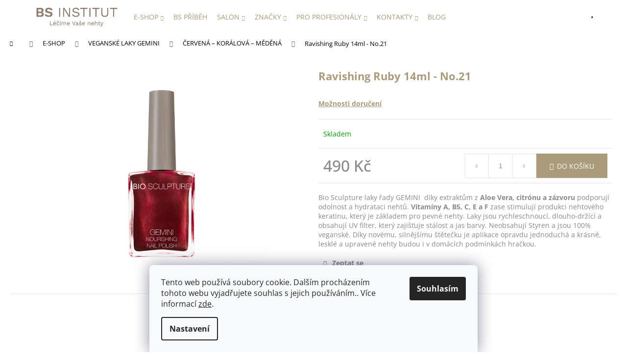

--- FILE ---
content_type: text/html; charset=utf-8
request_url: https://www.bsinstitut.cz/cervena-koralova-medena/ravishing-ruby-14ml/
body_size: 29267
content:
<!doctype html><html lang="cs" dir="ltr" class="header-background-light external-fonts-loaded"><head><meta charset="utf-8" /><meta name="viewport" content="width=device-width,initial-scale=1" /><title>Ravishing Ruby 14ml - No.21 - BS Institut Praha</title><link rel="preconnect" href="https://cdn.myshoptet.com" /><link rel="dns-prefetch" href="https://cdn.myshoptet.com" /><link rel="preload" href="https://cdn.myshoptet.com/prj/dist/master/cms/libs/jquery/jquery-1.11.3.min.js" as="script" /><link href="https://cdn.myshoptet.com/prj/dist/master/cms/templates/frontend_templates/shared/css/font-face/open-sans.css" rel="stylesheet"><link href="https://cdn.myshoptet.com/prj/dist/master/shop/dist/font-shoptet-12.css.d637f40c301981789c16.css" rel="stylesheet"><script>
dataLayer = [];
dataLayer.push({'shoptet' : {
    "pageId": 728,
    "pageType": "productDetail",
    "currency": "CZK",
    "currencyInfo": {
        "decimalSeparator": ",",
        "exchangeRate": 1,
        "priceDecimalPlaces": 2,
        "symbol": "K\u010d",
        "symbolLeft": 0,
        "thousandSeparator": " "
    },
    "language": "cs",
    "projectId": 566189,
    "product": {
        "id": 1058,
        "guid": "98d579c0-14d1-11ed-b970-ecf4bbd76e50",
        "hasVariants": false,
        "codes": [
            {
                "code": 12212
            }
        ],
        "code": "12212",
        "name": "Ravishing Ruby 14ml - No.21",
        "appendix": "",
        "weight": 0,
        "currentCategory": "E-SHOP | VEGANSK\u00c9 LAKY | \u010cERVEN\u00c1 \u2013 KOR\u00c1LOV\u00c1 \u2013 M\u011aD\u011aN\u00c1",
        "currentCategoryGuid": "132c1af0-14b2-11ed-835c-ecf4bbd76e50",
        "defaultCategory": "E-SHOP | VEGANSK\u00c9 LAKY | \u010cERVEN\u00c1 \u2013 KOR\u00c1LOV\u00c1 \u2013 M\u011aD\u011aN\u00c1",
        "defaultCategoryGuid": "132c1af0-14b2-11ed-835c-ecf4bbd76e50",
        "currency": "CZK",
        "priceWithVat": 490
    },
    "stocks": [
        {
            "id": "ext",
            "title": "Sklad",
            "isDeliveryPoint": 0,
            "visibleOnEshop": 1
        }
    ],
    "cartInfo": {
        "id": null,
        "freeShipping": false,
        "freeShippingFrom": 1950,
        "leftToFreeGift": {
            "formattedPrice": "0 K\u010d",
            "priceLeft": 0
        },
        "freeGift": false,
        "leftToFreeShipping": {
            "priceLeft": 1950,
            "dependOnRegion": 0,
            "formattedPrice": "1 950 K\u010d"
        },
        "discountCoupon": [],
        "getNoBillingShippingPrice": {
            "withoutVat": 0,
            "vat": 0,
            "withVat": 0
        },
        "cartItems": [],
        "taxMode": "ORDINARY"
    },
    "cart": [],
    "customer": {
        "priceRatio": 1,
        "priceListId": 1,
        "groupId": null,
        "registered": false,
        "mainAccount": false
    }
}});
dataLayer.push({'cookie_consent' : {
    "marketing": "denied",
    "analytics": "denied"
}});
document.addEventListener('DOMContentLoaded', function() {
    shoptet.consent.onAccept(function(agreements) {
        if (agreements.length == 0) {
            return;
        }
        dataLayer.push({
            'cookie_consent' : {
                'marketing' : (agreements.includes(shoptet.config.cookiesConsentOptPersonalisation)
                    ? 'granted' : 'denied'),
                'analytics': (agreements.includes(shoptet.config.cookiesConsentOptAnalytics)
                    ? 'granted' : 'denied')
            },
            'event': 'cookie_consent'
        });
    });
});
</script>

<!-- Google Tag Manager -->
<script>(function(w,d,s,l,i){w[l]=w[l]||[];w[l].push({'gtm.start':
new Date().getTime(),event:'gtm.js'});var f=d.getElementsByTagName(s)[0],
j=d.createElement(s),dl=l!='dataLayer'?'&l='+l:'';j.async=true;j.src=
'https://www.googletagmanager.com/gtm.js?id='+i+dl;f.parentNode.insertBefore(j,f);
})(window,document,'script','dataLayer','GTM-5JP8VRZ');</script>
<!-- End Google Tag Manager -->

<meta property="og:type" content="website"><meta property="og:site_name" content="bsinstitut.cz"><meta property="og:url" content="https://www.bsinstitut.cz/cervena-koralova-medena/ravishing-ruby-14ml/"><meta property="og:title" content="Ravishing Ruby 14ml - No.21 - BS Institut Praha"><meta name="author" content="BS Institut Praha"><meta name="web_author" content="Shoptet.cz"><meta name="dcterms.rightsHolder" content="www.bsinstitut.cz"><meta name="robots" content="index,follow"><meta property="og:image" content="https://cdn.myshoptet.com/usr/www.bsinstitut.cz/user/shop/big/1058_ravishing-ruby-14ml-no-21.jpg?63078554"><meta property="og:description" content="Ravishing Ruby 14ml - No.21. Bio Sculpture laky řady GEMINI  díky extraktům z Aloe Vera, citrónu a zázvoru podporují odolnost a hydrataci nehtů. Vitamíny A, B5, C, E a F zase stimulují produkci nehtového keratinu, který je základem pro pevné nehty. Laky jsou rychleschnoucí, dlouho-držící a obsahují UV filter, který…"><meta name="description" content="Ravishing Ruby 14ml - No.21. Bio Sculpture laky řady GEMINI  díky extraktům z Aloe Vera, citrónu a zázvoru podporují odolnost a hydrataci nehtů. Vitamíny A, B5, C, E a F zase stimulují produkci nehtového keratinu, který je základem pro pevné nehty. Laky jsou rychleschnoucí, dlouho-držící a obsahují UV filter, který…"><meta property="product:price:amount" content="490"><meta property="product:price:currency" content="CZK"><style>:root {--color-primary: #aa9b7b;--color-primary-h: 41;--color-primary-s: 22%;--color-primary-l: 57%;--color-primary-hover: #aa9b7b;--color-primary-hover-h: 41;--color-primary-hover-s: 22%;--color-primary-hover-l: 57%;--color-secondary: #aa9b7b;--color-secondary-h: 41;--color-secondary-s: 22%;--color-secondary-l: 57%;--color-secondary-hover: #c0c0c0;--color-secondary-hover-h: 0;--color-secondary-hover-s: 0%;--color-secondary-hover-l: 75%;--color-tertiary: #E9E9E9;--color-tertiary-h: 0;--color-tertiary-s: 0%;--color-tertiary-l: 91%;--color-tertiary-hover: #E9E9E9;--color-tertiary-hover-h: 0;--color-tertiary-hover-s: 0%;--color-tertiary-hover-l: 91%;--color-header-background: #ffffff;--template-font: "Open Sans";--template-headings-font: "Open Sans";--header-background-url: none;--cookies-notice-background: #F8FAFB;--cookies-notice-color: #252525;--cookies-notice-button-hover: #27263f;--cookies-notice-link-hover: #3b3a5f;--templates-update-management-preview-mode-content: "Náhled aktualizací šablony je aktivní pro váš prohlížeč."}</style>
    
    <link href="https://cdn.myshoptet.com/prj/dist/master/shop/dist/main-12.less.a712b24f4ee06168baf8.css" rel="stylesheet" />
                <link href="https://cdn.myshoptet.com/prj/dist/master/shop/dist/mobile-header-v1-12.less.b339935b08864b3ce9dc.css" rel="stylesheet" />
    
    <script>var shoptet = shoptet || {};</script>
    <script src="https://cdn.myshoptet.com/prj/dist/master/shop/dist/main-3g-header.js.27c4444ba5dd6be3416d.js"></script>
<!-- User include --><!-- api 609(257) html code header -->
<link rel="stylesheet" href="https://cdn.myshoptet.com/usr/api2.dklab.cz/user/documents/_doplnky/slider/566189/2/566189_2.css" type="text/css" /><style>
        :root {
        --dklab-slider-color-arrow: #000000;
        --dklab-slider-color-hp-dot: #a4a4a4;
        --dklab-slider-color-hp-dot-active: #000000;
        --dklab-slider-color-l-dot: #a4a4a4;
        --dklab-slider-color-l-dot-active: #000000;
        --dklab-slider-color-c-dot: #ffffff;
        --dklab-slider-color-c-dot-active: #000000;
        --dklab-slider-color-c-arrow: #000000;
        --dklab-slider-color-d-dot: #a4a4a4;
        --dklab-slider-color-d-dot-active: #000000;

        }</style>
<!-- api 1012(643) html code header -->
<style data-purpose="gopay-hiding-apple-pay">
	[data-guid="38dd8390-67bd-11f0-a1ff-1a433bfc8e52"] {
		display: none
	}
</style><style
        data-purpose="gopay-hiding-method"
        data-guid="38f73b61-67bd-11f0-a1ff-1a433bfc8e52"
        data-payment-type="TWISTO"
        data-bnpl-type="DEFERRED_PAYMENT"
>
    [data-guid="38f73b61-67bd-11f0-a1ff-1a433bfc8e52"] {
        display: none
    }
</style><style
        data-purpose="gopay-hiding-method"
        data-guid="39033259-67bd-11f0-a1ff-1a433bfc8e52"
        data-payment-type="TWISTO"
        data-bnpl-type="PAY_IN_THREE"
>
    [data-guid="39033259-67bd-11f0-a1ff-1a433bfc8e52"] {
        display: none
    }
</style><style
        data-purpose="gopay-hiding-method"
        data-guid="39118cf4-67bd-11f0-a1ff-1a433bfc8e52"
        data-payment-type="SKIPPAY"
        data-bnpl-type="DEFERRED_PAYMENT"
>
    [data-guid="39118cf4-67bd-11f0-a1ff-1a433bfc8e52"] {
        display: none
    }
</style><style
        data-purpose="gopay-hiding-method"
        data-guid="391dce3a-67bd-11f0-a1ff-1a433bfc8e52"
        data-payment-type="SKIPPAY"
        data-bnpl-type="PAY_IN_THREE"
>
    [data-guid="391dce3a-67bd-11f0-a1ff-1a433bfc8e52"] {
        display: none
    }
</style>
<!-- service 1714(1298) html code header -->
<link 
rel="stylesheet" 
href="https://cdn.myshoptet.com/usr/dmartini.myshoptet.com/user/documents/upload/dmartini/blog_products/blog_products.min.css?160"
data-author="Dominik Martini" 
data-author-web="dmartini.cz">
<!-- service 609(257) html code header -->
<link rel="stylesheet" href="https://cdn.myshoptet.com/usr/api2.dklab.cz/user/documents/css/swiper-bundle.min.css?v=1" />
<!--
<link rel="stylesheet" href="https://cdn.myshoptet.com/usr/api.dklab.cz/user/documents/_doplnky/lightslider/dist/css/lightslider.css?v=5" />
<link rel="stylesheet" href="https://cdn.myshoptet.com/usr/api.dklab.cz/user/documents/_doplnky/sliderplus/src/style.css?v=66" type="text/css" />
<link rel="stylesheet" href="https://cdn.myshoptet.com/usr/api.dklab.cz/user/documents/_doplnky/sliderplus/src/style_fix.css?v=38" type="text/css" />
<style type="text/css">
.dklabSliderplusCarousel.dklabSliderplus-moderni-tmavy .extended-banner-link:hover, .dklabSliderplusCarousel.dklabSliderplus-moderni-svetly .extended-banner-link:hover,
.dklabSliderplusCarousel.dklabSliderplus-box-tmavy .extended-banner-link, .dklabSliderplusCarousel.dklabSliderplus-box-svetly .extended-banner-link{
  background: #aa9b7b;
}
</style>
-->

<!-- project html code header -->
<link rel="stylesheet" href="/user/documents/upload/DMupravy/322624.css?930">

<!--  -->
<link rel="stylesheet" href="/user/documents/upload/rk/rk.css?v=6.6">
<link rel="stylesheet" href="/user/documents/upload/rk/rk-pribeh.css?v=4.0">
<link rel="stylesheet" href="/user/documents/upload/rk/rk-hp.css?v=7.3">


<link rel="stylesheet" href="/user/documents/upload/rk/bootstrap-grid.min.css">
<link rel="stylesheet" href="https://cdn.jsdelivr.net/npm/bootstrap-icons@1.10.3/font/bootstrap-icons.css">

<meta name="google-site-verification" content="NwrvgMBgKv3fVHI3yUpQDHT6Ydq5PkHgiDjmRy1BMVM" />
<meta name="facebook-domain-verification" content="reylvd5zfzvnc8xv71ajpqphca5jyq" />
<meta name="google-site-verification" content="_gZ4OTbYfVPbShcZf0Aft1-U4WzJCk6bEyLzmvYcynA" />

<link href="https://cdn.jsdelivr.net/npm/slick-carousel@1.8.1/slick/slick.min.css" rel="stylesheet">

<!-- Hotjar Tracking Code for BS Institut -->
<script>
    (function(h,o,t,j,a,r){
        h.hj=h.hj||function(){(h.hj.q=h.hj.q||[]).push(arguments)};
        h._hjSettings={hjid:5131257,hjsv:6};
        a=o.getElementsByTagName('head')[0];
        r=o.createElement('script');r.async=1;
        r.src=t+h._hjSettings.hjid+j+h._hjSettings.hjsv;
        a.appendChild(r);
    })(window,document,'https://static.hotjar.com/c/hotjar-','.js?sv=');
</script>
<style>
.rk-prace .section-title {
  margin-bottom: 40px;
}

.rk-prace .content-left {
  padding-right: 30px;
}

.rk-prace .content-right {
  padding-left: 30px;
}
.rk-prace .training-info {
  color: var(--color-secondary);
  font-weight: bold;
}

.rk-prace .dark-bg::before {
  content: "";
  background: #f9f7f7;
  position: absolute;
  top: 0;
  bottom: 0;
  margin: auto;
  left: -100%;
  right: -100%;
  width: 100vw;
  height: 100%;
  z-index: -1;
}
.rk-prace .intro-text,
.rk-prace .brand-description,
.rk-prace .benefits-title,
.rk-prace .training-info,
.rk-prace .form-intro,
.rk-prace .training-note {
  margin-bottom: 20px;
}

.rk-prace .video-wrapper {
  position: relative;
  padding-bottom: 56.25%; /* 16:9 Aspect Ratio */
  height: 0;
  overflow: hidden;
  margin-bottom: 2rem;
}

.rk-prace .video-wrapper iframe {
  position: absolute;
  top: 0;
  left: 0;
  width: 100%;
  height: 100%;
}

.rk-prace .benefits-list {
  margin-bottom: 40px;
  padding-left: 20px;
}

.rk-prace .benefits-list li {
  margin-bottom: 15px;
}

.rk-prace .contact-form {
  margin-bottom: 40px;
}

.rk-prace .form-group {
  margin-bottom: 20px;
}

.rk-prace .form-group label {
  display: block;
  margin-bottom: 10px;
}

.rk-prace .form-control {
  width: 100%;
  padding: 8px;
}


.rk-prace .disclaimer,
.rk-prace .cta-text,
.rk-prace .closing-text {
  margin-bottom: 20px;
}

.rk-prace .cta-buttons {
  margin-top: 30px;
}
.prace.rk-prace .dm-flex,
.prace.rk-prace .fl100 {
  margin: unset;
}

.prace.rk-prace .dark-bg {
  position: relative;
  z-index: 0;
  padding-block: 3rem;
  margin-bottom: 3rem;
  gap: 2rem;
  display: grid;
  grid-template-columns: repeat(auto-fit, minmax(400px, 1fr));
  .fl50 {
    width: unset;
    background: white;
    padding-right: 0 !important;
    padding: 3rem !important;
    height: 100%;
    margin: unset;
  }
}
@media (max-width: 768px) {
  .prace.rk-prace .dark-bg {
    grid-template-columns: 1fr;
  }
  .fl50 {
    padding: 1rem !important;

    
  }
}

	.id-1 .next-to-carousel-banners {
  	display: none;
  }
  .navigation-buttons {
  	padding-left: 4px;
  }
</style>
<!-- /User include --><link rel="shortcut icon" href="/favicon.ico" type="image/x-icon" /><link rel="canonical" href="https://www.bsinstitut.cz/cervena-koralova-medena/ravishing-ruby-14ml/" />    <!-- Global site tag (gtag.js) - Google Analytics -->
    <script async src="https://www.googletagmanager.com/gtag/js?id=G-NEKCWGF352"></script>
    <script>
        
        window.dataLayer = window.dataLayer || [];
        function gtag(){dataLayer.push(arguments);}
        

                    console.debug('default consent data');

            gtag('consent', 'default', {"ad_storage":"denied","analytics_storage":"denied","ad_user_data":"denied","ad_personalization":"denied","wait_for_update":500});
            dataLayer.push({
                'event': 'default_consent'
            });
        
        gtag('js', new Date());

        
                gtag('config', 'G-NEKCWGF352', {"groups":"GA4","send_page_view":false,"content_group":"productDetail","currency":"CZK","page_language":"cs"});
        
                gtag('config', 'AW-408545836', {"allow_enhanced_conversions":true});
        
        
        
        
        
                    gtag('event', 'page_view', {"send_to":"GA4","page_language":"cs","content_group":"productDetail","currency":"CZK"});
        
                gtag('set', 'currency', 'CZK');

        gtag('event', 'view_item', {
            "send_to": "UA",
            "items": [
                {
                    "id": "12212",
                    "name": "Ravishing Ruby 14ml - No.21",
                    "category": "E-SHOP \/ VEGANSK\u00c9 LAKY \/ \u010cERVEN\u00c1 \u2013 KOR\u00c1LOV\u00c1 \u2013 M\u011aD\u011aN\u00c1",
                                                            "price": 490
                }
            ]
        });
        
        
        
        
        
                    gtag('event', 'view_item', {"send_to":"GA4","page_language":"cs","content_group":"productDetail","value":490,"currency":"CZK","items":[{"item_id":"12212","item_name":"Ravishing Ruby 14ml - No.21","item_category":"E-SHOP","item_category2":"VEGANSK\u00c9 LAKY","item_category3":"\u010cERVEN\u00c1 \u2013 KOR\u00c1LOV\u00c1 \u2013 M\u011aD\u011aN\u00c1","price":490,"quantity":1,"index":0}]});
        
        
        
        
        
        
        
        document.addEventListener('DOMContentLoaded', function() {
            if (typeof shoptet.tracking !== 'undefined') {
                for (var id in shoptet.tracking.bannersList) {
                    gtag('event', 'view_promotion', {
                        "send_to": "UA",
                        "promotions": [
                            {
                                "id": shoptet.tracking.bannersList[id].id,
                                "name": shoptet.tracking.bannersList[id].name,
                                "position": shoptet.tracking.bannersList[id].position
                            }
                        ]
                    });
                }
            }

            shoptet.consent.onAccept(function(agreements) {
                if (agreements.length !== 0) {
                    console.debug('gtag consent accept');
                    var gtagConsentPayload =  {
                        'ad_storage': agreements.includes(shoptet.config.cookiesConsentOptPersonalisation)
                            ? 'granted' : 'denied',
                        'analytics_storage': agreements.includes(shoptet.config.cookiesConsentOptAnalytics)
                            ? 'granted' : 'denied',
                                                                                                'ad_user_data': agreements.includes(shoptet.config.cookiesConsentOptPersonalisation)
                            ? 'granted' : 'denied',
                        'ad_personalization': agreements.includes(shoptet.config.cookiesConsentOptPersonalisation)
                            ? 'granted' : 'denied',
                        };
                    console.debug('update consent data', gtagConsentPayload);
                    gtag('consent', 'update', gtagConsentPayload);
                    dataLayer.push(
                        { 'event': 'update_consent' }
                    );
                }
            });
        });
    </script>
</head><body class="desktop id-728 in-cervena-koralova-medena template-12 type-product type-detail one-column-body columns-4 ums_forms_redesign--off ums_a11y_category_page--on ums_discussion_rating_forms--off ums_flags_display_unification--on ums_a11y_login--on mobile-header-version-1"><noscript>
    <style>
        #header {
            padding-top: 0;
            position: relative !important;
            top: 0;
        }
        .header-navigation {
            position: relative !important;
        }
        .overall-wrapper {
            margin: 0 !important;
        }
        body:not(.ready) {
            visibility: visible !important;
        }
    </style>
    <div class="no-javascript">
        <div class="no-javascript__title">Musíte změnit nastavení vašeho prohlížeče</div>
        <div class="no-javascript__text">Podívejte se na: <a href="https://www.google.com/support/bin/answer.py?answer=23852">Jak povolit JavaScript ve vašem prohlížeči</a>.</div>
        <div class="no-javascript__text">Pokud používáte software na blokování reklam, může být nutné povolit JavaScript z této stránky.</div>
        <div class="no-javascript__text">Děkujeme.</div>
    </div>
</noscript>

        <div id="fb-root"></div>
        <script>
            window.fbAsyncInit = function() {
                FB.init({
                    autoLogAppEvents : true,
                    xfbml            : true,
                    version          : 'v24.0'
                });
            };
        </script>
        <script async defer crossorigin="anonymous" src="https://connect.facebook.net/cs_CZ/sdk.js#xfbml=1&version=v24.0"></script>
<!-- Google Tag Manager (noscript) -->
<noscript><iframe src="https://www.googletagmanager.com/ns.html?id=GTM-5JP8VRZ"
height="0" width="0" style="display:none;visibility:hidden"></iframe></noscript>
<!-- End Google Tag Manager (noscript) -->

    <div class="siteCookies siteCookies--bottom siteCookies--light js-siteCookies" role="dialog" data-testid="cookiesPopup" data-nosnippet>
        <div class="siteCookies__form">
            <div class="siteCookies__content">
                <div class="siteCookies__text">
                    Tento web používá soubory cookie. Dalším procházením tohoto webu vyjadřujete souhlas s jejich používáním.. Více informací <a href="/podminky-ochrany-osobnich-udaju/" target="\&quot;_blank\&quot;" rel="\&quot;" noreferrer="">zde</a>.
                </div>
                <p class="siteCookies__links">
                    <button class="siteCookies__link js-cookies-settings" aria-label="Nastavení cookies" data-testid="cookiesSettings">Nastavení</button>
                </p>
            </div>
            <div class="siteCookies__buttonWrap">
                                <button class="siteCookies__button js-cookiesConsentSubmit" value="all" aria-label="Přijmout cookies" data-testid="buttonCookiesAccept">Souhlasím</button>
            </div>
        </div>
        <script>
            document.addEventListener("DOMContentLoaded", () => {
                const siteCookies = document.querySelector('.js-siteCookies');
                document.addEventListener("scroll", shoptet.common.throttle(() => {
                    const st = document.documentElement.scrollTop;
                    if (st > 1) {
                        siteCookies.classList.add('siteCookies--scrolled');
                    } else {
                        siteCookies.classList.remove('siteCookies--scrolled');
                    }
                }, 100));
            });
        </script>
    </div>
<a href="#content" class="skip-link sr-only">Přejít na obsah</a><div class="overall-wrapper">
    <div class="user-action">
                        <dialog id="login" class="dialog dialog--modal dialog--fullscreen js-dialog--modal" aria-labelledby="loginHeading">
        <div class="dialog__close dialog__close--arrow">
                        <button type="button" class="btn toggle-window-arr" data-dialog-close data-testid="backToShop">Zpět <span>do obchodu</span></button>
            </div>
        <div class="dialog__wrapper">
            <div class="dialog__content dialog__content--form">
                <div class="dialog__header">
                    <h2 id="loginHeading" class="dialog__heading dialog__heading--login">Přihlášení k vašemu účtu</h2>
                </div>
                <div id="customerLogin" class="dialog__body">
                    <form action="/action/Customer/Login/" method="post" id="formLoginIncluded" class="csrf-enabled formLogin" data-testid="formLogin"><input type="hidden" name="referer" value="" /><div class="form-group"><div class="input-wrapper email js-validated-element-wrapper no-label"><input type="email" name="email" class="form-control" autofocus placeholder="E-mailová adresa (např. jan@novak.cz)" data-testid="inputEmail" autocomplete="email" required /></div></div><div class="form-group"><div class="input-wrapper password js-validated-element-wrapper no-label"><input type="password" name="password" class="form-control" placeholder="Heslo" data-testid="inputPassword" autocomplete="current-password" required /><span class="no-display">Nemůžete vyplnit toto pole</span><input type="text" name="surname" value="" class="no-display" /></div></div><div class="form-group"><div class="login-wrapper"><button type="submit" class="btn btn-secondary btn-text btn-login" data-testid="buttonSubmit">Přihlásit se</button><div class="password-helper"><a href="/registrace/" data-testid="signup" rel="nofollow">Nová registrace</a><a href="/klient/zapomenute-heslo/" rel="nofollow">Zapomenuté heslo</a></div></div></div></form>
                </div>
            </div>
        </div>
    </dialog>
            </div>
<header id="header"><div class="container navigation-wrapper"><div class="site-name"><a href="/" data-testid="linkWebsiteLogo"><img src="https://cdn.myshoptet.com/usr/www.bsinstitut.cz/user/logos/logo_bs_institut_.png" alt="BS Institut Praha" fetchpriority="low" /></a></div><nav id="navigation" aria-label="Hlavní menu" data-collapsible="true"><div class="navigation-in menu"><ul class="menu-level-1" role="menubar" data-testid="headerMenuItems"><li class="menu-item-797 ext" role="none"><a href="/e-shop/" data-testid="headerMenuItem" role="menuitem" aria-haspopup="true" aria-expanded="false"><b>E-SHOP</b><span class="submenu-arrow"></span></a><ul class="menu-level-2" aria-label="E-SHOP" tabindex="-1" role="menu"><li class="menu-item-834" role="none"><a href="/nehtova-pece/" data-image="https://cdn.myshoptet.com/usr/www.bsinstitut.cz/user/categories/thumb/pe__c__e_o_nehty.jpg" data-testid="headerMenuItem" role="menuitem"><span>PÉČE O NEHTY</span></a>
                        </li><li class="menu-item-695" role="none"><a href="/pece/" data-image="https://cdn.myshoptet.com/usr/www.bsinstitut.cz/user/categories/thumb/pe__c__e_o_te__lo.jpg" data-testid="headerMenuItem" role="menuitem"><span>PÉČE O PLEŤ &amp; TĚLO</span></a>
                        </li><li class="menu-item-698" role="none"><a href="/veganske-laky/" data-image="https://cdn.myshoptet.com/usr/www.bsinstitut.cz/user/categories/thumb/img_1058.jpeg" data-testid="headerMenuItem" role="menuitem"><span>VEGANSKÉ LAKY GEMINI</span></a>
                        </li><li class="menu-item-743" role="none"><a href="/beauty-sety/" data-image="https://cdn.myshoptet.com/usr/www.bsinstitut.cz/user/categories/thumb/beauty_sety.jpg" data-testid="headerMenuItem" role="menuitem"><span>BEAUTY SETY</span></a>
                        </li><li class="menu-item-917" role="none"><a href="/domov-relax/" data-image="https://cdn.myshoptet.com/usr/www.bsinstitut.cz/user/categories/thumb/img_1065.jpeg" data-testid="headerMenuItem" role="menuitem"><span>DOMOV &amp; RELAX</span></a>
                        </li><li class="menu-item-725" role="none"><a href="/doplnky-k-mani-pedi/" data-image="https://cdn.myshoptet.com/usr/www.bsinstitut.cz/user/categories/thumb/dopln__ky.jpg" data-testid="headerMenuItem" role="menuitem"><span>DOPLŇKY</span></a>
                        </li><li class="menu-item-749" role="none"><a href="/darkove-vouchery/" data-image="https://cdn.myshoptet.com/usr/www.bsinstitut.cz/user/categories/thumb/vouchery.jpg" data-testid="headerMenuItem" role="menuitem"><span>VOUCHERY</span></a>
                        </li><li class="menu-item-896" role="none"><a href="/bio-sculpture-skoleni/" data-image="https://cdn.myshoptet.com/usr/www.bsinstitut.cz/user/categories/thumb/bs_perzonalizovan_____kolen__.jpeg" data-testid="headerMenuItem" role="menuitem"><span>BIO SCULPTURE ŠKOLENÍ</span></a>
                        </li><li class="menu-item-920" role="none"><a href="/novinky-2025/" data-image="https://cdn.myshoptet.com/usr/www.bsinstitut.cz/user/categories/thumb/439x200_novinky.png" data-testid="headerMenuItem" role="menuitem"><span>NOVINKY</span></a>
                        </li></ul></li>
<li class="menu-item-external-30" role="none"><a href="/nas-bs-institut/" data-testid="headerMenuItem" role="menuitem" aria-expanded="false"><b>BS PŘÍBĚH</b></a></li>
<li class="menu-item-822 ext" role="none"><a href="/salon/" data-testid="headerMenuItem" role="menuitem" aria-haspopup="true" aria-expanded="false"><b>Salon</b><span class="submenu-arrow"></span></a><ul class="menu-level-2" aria-label="Salon" tabindex="-1" role="menu"><li class="" role="none"><a href="/salon/cenik/" data-testid="headerMenuItem" role="menuitem"><span>Ceník</span></a>
                        </li><li class="" role="none"><a href="/sluzby" data-testid="headerMenuItem" role="menuitem"><span>Naše služby</span></a>
                        </li><li class="" role="none"><a href="/nas-tym/" data-testid="headerMenuItem" role="menuitem"><span>Náš tým</span></a>
                        </li><li class="" role="none"><a href="/kontakt" data-testid="headerMenuItem" role="menuitem"><span>Rezervace termínu</span></a>
                        </li><li class="" role="none"><a href="/salon/vernostni-program/" data-testid="headerMenuItem" role="menuitem"><span>VĚRNOSTNÍ PROGRAM</span></a>
                        </li></ul></li>
<li class="menu-item-825 ext" role="none"><a href="/znacky/" data-testid="headerMenuItem" role="menuitem" aria-haspopup="true" aria-expanded="false"><b>Značky</b><span class="submenu-arrow"></span></a><ul class="menu-level-2" aria-label="Značky" tabindex="-1" role="menu"><li class="" role="none"><a href="/znacky/comfort-zone/" data-image="https://cdn.myshoptet.com/usr/www.bsinstitut.cz/user/articles/images/comfort_zone_logo_1103__319.png" data-testid="headerMenuItem" role="menuitem"><span>COMFORT ZONE</span></a>
                        </li><li class="" role="none"><a href="/znacky/bio-sculpture/" data-image="https://cdn.myshoptet.com/usr/www.bsinstitut.cz/user/articles/images/bs_logo_1103__319.png" data-testid="headerMenuItem" role="menuitem"><span>Bio Sculpture</span></a>
                        </li></ul></li>
<li class="menu-item-888 ext" role="none"><a href="/bs-akademie/" data-testid="headerMenuItem" role="menuitem" aria-haspopup="true" aria-expanded="false"><b>PRO PROFESIONÁLY</b><span class="submenu-arrow"></span></a><ul class="menu-level-2" aria-label="PRO PROFESIONÁLY" tabindex="-1" role="menu"><li class="" role="none"><a href="/bs-akademie/chci-pracovat-s-bio-sculpture/" data-testid="headerMenuItem" role="menuitem"><span>CHCI PRACOVAT S BIO SCULPTURE</span></a>
                        </li><li class="" role="none"><a href="/bio-sculpture-skoleni" data-testid="headerMenuItem" role="menuitem"><span>BIO SCULPTURE ŠKOLENÍ</span></a>
                        </li><li class="" role="none"><a href="/bs-akademie/terminy-skoleni/" data-testid="headerMenuItem" role="menuitem"><span>TERMÍNY ŠKOLENÍ</span></a>
                        </li><li class="" role="none"><a href="/bs-akademie/osetrujici-bio-sculpture-gely/" data-testid="headerMenuItem" role="menuitem"><span>OŠETŘUJÍCÍ BIO SCULPTURE GELY</span></a>
                        </li><li class="" role="none"><a href="/bs-akademie/katalogy-brozury/" data-testid="headerMenuItem" role="menuitem"><span>KATALOGY &amp; BROŽURY</span></a>
                        </li></ul></li>
<li class="menu-item-900 ext" role="none"><a href="/kontakty/" data-testid="headerMenuItem" role="menuitem" aria-haspopup="true" aria-expanded="false"><b>KONTAKTY</b><span class="submenu-arrow"></span></a><ul class="menu-level-2" aria-label="KONTAKTY" tabindex="-1" role="menu"><li class="" role="none"><a href="/kontakty/distribuce-bio-sculpture-cr-sr/" data-image="https://cdn.myshoptet.com/usr/www.bsinstitut.cz/user/articles/images/2-min.png" data-testid="headerMenuItem" role="menuitem"><span>Distribuce Bio Sculpture ČR/SR</span></a>
                        </li><li class="" role="none"><a href="/kontakty/salon-bs-institut/" data-image="https://cdn.myshoptet.com/usr/www.bsinstitut.cz/user/articles/images/1-min.jpg" data-testid="headerMenuItem" role="menuitem"><span>Salon BS Institut</span></a>
                        </li></ul></li>
<li class="menu-item-923" role="none"><a href="/blog/" data-testid="headerMenuItem" role="menuitem" aria-expanded="false"><b>BLOG</b></a></li>
</ul>
    <ul class="navigationActions" role="menu">
                            <li role="none">
                                    <a href="/login/?backTo=%2Fcervena-koralova-medena%2Fravishing-ruby-14ml%2F" rel="nofollow" data-testid="signin" role="menuitem"><span>Přihlášení</span></a>
                            </li>
                        </ul>
</div><span class="navigation-close"></span></nav><div class="menu-helper" data-testid="hamburgerMenu"><span>Více</span></div>

    <div class="navigation-buttons">
                <a href="#" class="toggle-window" data-target="search" data-testid="linkSearchIcon"><span class="sr-only">Hledat</span></a>
                    
        <button class="top-nav-button top-nav-button-login" type="button" data-dialog-id="login" aria-haspopup="dialog" aria-controls="login" data-testid="signin">
            <span class="sr-only">Přihlášení</span>
        </button>
                    <a href="/kosik/" class="toggle-window cart-count" data-target="cart" data-testid="headerCart" rel="nofollow" aria-haspopup="dialog" aria-expanded="false" aria-controls="cart-widget"><span class="sr-only">Nákupní košík</span></a>
        <a href="#" class="toggle-window" data-target="navigation" data-testid="hamburgerMenu"><span class="sr-only">Menu</span></a>
    </div>

</div></header><!-- / header -->


<div id="content-wrapper" class="container_resetted content-wrapper">
    
                                <div class="breadcrumbs navigation-home-icon-wrapper" itemscope itemtype="https://schema.org/BreadcrumbList">
                                                                            <span id="navigation-first" data-basetitle="BS Institut Praha" itemprop="itemListElement" itemscope itemtype="https://schema.org/ListItem">
                <a href="/" itemprop="item" class="navigation-home-icon"><span class="sr-only" itemprop="name">Domů</span></a>
                <span class="navigation-bullet">/</span>
                <meta itemprop="position" content="1" />
            </span>
                                <span id="navigation-1" itemprop="itemListElement" itemscope itemtype="https://schema.org/ListItem">
                <a href="/e-shop/" itemprop="item" data-testid="breadcrumbsSecondLevel"><span itemprop="name">E-SHOP</span></a>
                <span class="navigation-bullet">/</span>
                <meta itemprop="position" content="2" />
            </span>
                                <span id="navigation-2" itemprop="itemListElement" itemscope itemtype="https://schema.org/ListItem">
                <a href="/veganske-laky/" itemprop="item" data-testid="breadcrumbsSecondLevel"><span itemprop="name">VEGANSKÉ LAKY GEMINI</span></a>
                <span class="navigation-bullet">/</span>
                <meta itemprop="position" content="3" />
            </span>
                                <span id="navigation-3" itemprop="itemListElement" itemscope itemtype="https://schema.org/ListItem">
                <a href="/cervena-koralova-medena/" itemprop="item" data-testid="breadcrumbsSecondLevel"><span itemprop="name">ČERVENÁ – KORÁLOVÁ – MĚDĚNÁ</span></a>
                <span class="navigation-bullet">/</span>
                <meta itemprop="position" content="4" />
            </span>
                                            <span id="navigation-4" itemprop="itemListElement" itemscope itemtype="https://schema.org/ListItem" data-testid="breadcrumbsLastLevel">
                <meta itemprop="item" content="https://www.bsinstitut.cz/cervena-koralova-medena/ravishing-ruby-14ml/" />
                <meta itemprop="position" content="5" />
                <span itemprop="name" data-title="Ravishing Ruby 14ml - No.21">Ravishing Ruby 14ml - No.21 <span class="appendix"></span></span>
            </span>
            </div>
            
    <div class="content-wrapper-in">
                <main id="content" class="content wide">
                            
<div class="p-detail" itemscope itemtype="https://schema.org/Product">

    
    <meta itemprop="name" content="Ravishing Ruby 14ml - No.21" />
    <meta itemprop="category" content="Úvodní stránka &gt; E-SHOP &gt; VEGANSKÉ LAKY GEMINI &gt; ČERVENÁ – KORÁLOVÁ – MĚDĚNÁ &gt; Ravishing Ruby 14ml - No.21" />
    <meta itemprop="url" content="https://www.bsinstitut.cz/cervena-koralova-medena/ravishing-ruby-14ml/" />
    <meta itemprop="image" content="https://cdn.myshoptet.com/usr/www.bsinstitut.cz/user/shop/big/1058_ravishing-ruby-14ml-no-21.jpg?63078554" />
            <meta itemprop="description" content="Bio Sculpture laky řady GEMINI  díky extraktům z Aloe Vera, citrónu a zázvoru podporují odolnost a hydrataci nehtů. Vitamíny A, B5, C, E a F zase stimulují produkci nehtového keratinu, který je základem pro pevné nehty. Laky jsou rychleschnoucí, dlouho-držící a obsahují UV filter, který zajišťuje stálost a jas barvy. Neobsahují Styren a jsou 100% veganské. Díky novému, silnějšímu štětečku je aplikace opravdu jednoduchá a krásné, lesklé a upravené nehty budou i v domácích podmínkách hračkou." />
                                            
        <div class="p-detail-inner">

        <div class="p-data-wrapper">
            <div class="p-detail-inner-header">
                                <h1>
                      Ravishing Ruby 14ml - No.21                </h1>
            </div>

                            <div class="p-short-description" data-testid="productCardShortDescr">
                    <p>Bio Sculpture laky řady GEMINI  díky extraktům z <b>Aloe Vera, citrónu a zázvoru</b> podporují odolnost a hydrataci nehtů. <b>Vitamíny A, B5, C, E a F</b> zase stimulují produkci nehtového keratinu, který je základem pro pevné nehty. Laky jsou rychleschnoucí, dlouho-držící a obsahují UV filter, který zajišťuje stálost a jas barvy. Neobsahují Styren a jsou 100% veganské. Díky novému, silnějšímu štětečku je aplikace opravdu jednoduchá a krásné, lesklé a upravené nehty budou i v domácích podmínkách hračkou.</p>
                </div>
            

            <form action="/action/Cart/addCartItem/" method="post" id="product-detail-form" class="pr-action csrf-enabled" data-testid="formProduct">
                <meta itemprop="productID" content="1058" /><meta itemprop="identifier" content="98d579c0-14d1-11ed-b970-ecf4bbd76e50" /><meta itemprop="sku" content="12212" /><span itemprop="offers" itemscope itemtype="https://schema.org/Offer"><link itemprop="availability" href="https://schema.org/InStock" /><meta itemprop="url" content="https://www.bsinstitut.cz/cervena-koralova-medena/ravishing-ruby-14ml/" /><meta itemprop="price" content="490.00" /><meta itemprop="priceCurrency" content="CZK" /><link itemprop="itemCondition" href="https://schema.org/NewCondition" /></span><input type="hidden" name="productId" value="1058" /><input type="hidden" name="priceId" value="1103" /><input type="hidden" name="language" value="cs" />

                <div class="p-variants-block">
                                    <table class="detail-parameters">
                        <tbody>
                        
                        
                                                                            <tr>
                                <th colspan="2">
                                    <a href="/cervena-koralova-medena/ravishing-ruby-14ml:moznosti-dopravy/" class="shipping-options">Možnosti doručení</a>
                                </th>
                            </tr>
                                                                        </tbody>
                    </table>
                            </div>



            <div class="p-basic-info-block">
                <div class="block">
                                                            

    
    <span class="availability-label" style="color: #009901" data-testid="labelAvailability">
                    Skladem            </span>
    
                                </div>
                <div class="block">
                                                        </div>
                <div class="block">
                                                        </div>
            </div>

                                        
            <div class="p-to-cart-block">
                            <div class="p-final-price-wrapper">
                                                            <strong class="price-final" data-testid="productCardPrice">
            <span class="price-final-holder">
                490 Kč
    

        </span>
    </strong>
                                            <span class="price-measure">
                    
                        </span>
                    
                </div>
                            <div class="p-add-to-cart-wrapper">
                                <div class="add-to-cart" data-testid="divAddToCart">
                
<span class="quantity">
    <span
        class="increase-tooltip js-increase-tooltip"
        data-trigger="manual"
        data-container="body"
        data-original-title="Není možné zakoupit více než 9999 ks."
        aria-hidden="true"
        role="tooltip"
        data-testid="tooltip">
    </span>

    <span
        class="decrease-tooltip js-decrease-tooltip"
        data-trigger="manual"
        data-container="body"
        data-original-title="Minimální množství, které lze zakoupit, je 1 ks."
        aria-hidden="true"
        role="tooltip"
        data-testid="tooltip">
    </span>
    <label>
        <input
            type="number"
            name="amount"
            value="1"
            class="amount"
            autocomplete="off"
            data-decimals="0"
                        step="1"
            min="1"
            max="9999"
            aria-label="Množství"
            data-testid="cartAmount"/>
    </label>

    <button
        class="increase"
        type="button"
        aria-label="Zvýšit množství o 1"
        data-testid="increase">
            <span class="increase__sign">&plus;</span>
    </button>

    <button
        class="decrease"
        type="button"
        aria-label="Snížit množství o 1"
        data-testid="decrease">
            <span class="decrease__sign">&minus;</span>
    </button>
</span>
                    
                <button type="submit" class="btn btn-conversion add-to-cart-button" data-testid="buttonAddToCart" aria-label="Do košíku Ravishing Ruby 14ml - No.21">Do košíku</button>
            
            </div>
                            </div>
            </div>


            </form>

            
            

            <div class="p-param-block">
                <div class="detail-parameters-wrapper">
                    <table class="detail-parameters second">
                        <tr>
    <th>
        <span class="row-header-label">
            Kategorie<span class="row-header-label-colon">:</span>
        </span>
    </th>
    <td>
        <a href="/cervena-koralova-medena/">ČERVENÁ – KORÁLOVÁ – MĚDĚNÁ</a>    </td>
</tr>
                    </table>
                </div>
                <div class="social-buttons-wrapper">
                    <div class="link-icons" data-testid="productDetailActionIcons">
    <a href="#" class="link-icon print" title="Tisknout produkt"><span>Tisk</span></a>
    <a href="/cervena-koralova-medena/ravishing-ruby-14ml:dotaz/" class="link-icon chat" title="Mluvit s prodejcem" rel="nofollow"><span>Zeptat se</span></a>
                <a href="#" class="link-icon share js-share-buttons-trigger" title="Sdílet produkt"><span>Sdílet</span></a>
    </div>
                        <div class="social-buttons no-display">
                    <div class="facebook">
                <div
            data-layout="button"
        class="fb-share-button"
    >
</div>

            </div>
                    <div class="twitter">
                <script>
        window.twttr = (function(d, s, id) {
            var js, fjs = d.getElementsByTagName(s)[0],
                t = window.twttr || {};
            if (d.getElementById(id)) return t;
            js = d.createElement(s);
            js.id = id;
            js.src = "https://platform.twitter.com/widgets.js";
            fjs.parentNode.insertBefore(js, fjs);
            t._e = [];
            t.ready = function(f) {
                t._e.push(f);
            };
            return t;
        }(document, "script", "twitter-wjs"));
        </script>

<a
    href="https://twitter.com/share"
    class="twitter-share-button"
        data-lang="cs"
    data-url="https://www.bsinstitut.cz/cervena-koralova-medena/ravishing-ruby-14ml/"
>Tweet</a>

            </div>
                                <div class="close-wrapper">
        <a href="#" class="close-after js-share-buttons-trigger" title="Sdílet produkt">Zavřít</a>
    </div>

            </div>
                </div>
            </div>


                                </div>

        <div class="p-image-wrapper">
            
            <div class="p-image" style="" data-testid="mainImage">
                

<a href="https://cdn.myshoptet.com/usr/www.bsinstitut.cz/user/shop/big/1058_ravishing-ruby-14ml-no-21.jpg?63078554" class="p-main-image cloud-zoom cbox" data-href="https://cdn.myshoptet.com/usr/www.bsinstitut.cz/user/shop/orig/1058_ravishing-ruby-14ml-no-21.jpg?63078554"><img src="https://cdn.myshoptet.com/usr/www.bsinstitut.cz/user/shop/big/1058_ravishing-ruby-14ml-no-21.jpg?63078554" alt="Ravishing Ruby 14ml - No.21" width="1024" height="768"  fetchpriority="high" />
</a>                


                

    

            </div>
            <div class="row">
                            </div>

        </div>
    </div>

    <div class="container container--bannersBenefit">
            </div>

        



        
    <div class="shp-tabs-wrapper p-detail-tabs-wrapper">
        <div class="row">
            <div class="col-sm-12 shp-tabs-row responsive-nav">
                <div class="shp-tabs-holder">
    <ul id="p-detail-tabs" class="shp-tabs p-detail-tabs visible-links" role="tablist">
                            <li class="shp-tab active" data-testid="tabDescription">
                <a href="#description" class="shp-tab-link" role="tab" data-toggle="tab">Popis</a>
            </li>
                                                <li class="shp-tab" data-testid="tabRelatedProducts">
                <a href="#productsRelated" class="shp-tab-link" role="tab" data-toggle="tab">Související (6)</a>
            </li>
                                                                                                         <li class="shp-tab" data-testid="tabDiscussion">
                                <a href="#productDiscussion" class="shp-tab-link" role="tab" data-toggle="tab">Diskuze</a>
            </li>
                                        </ul>
</div>
            </div>
            <div class="col-sm-12 ">
                <div id="tab-content" class="tab-content">
                                                                                                            <div id="description" class="tab-pane fade in active" role="tabpanel">
        <div class="description-inner">
            <div class="basic-description">
                
                                    <p>&nbsp;&nbsp;<meta charset="utf-8" />Objem: 14 ml&nbsp;&nbsp;</p>
                            </div>
            
        </div>
    </div>
                                                    
    <div id="productsRelated" class="tab-pane fade" role="tabpanel">

        <div class="products products-block products-additional p-switchable">
            
                    
                    <div class="product col-sm-6 col-md-12 col-lg-6 active related-sm-screen-show">
    <div class="p" data-micro="product" data-micro-product-id="1586" data-micro-identifier="a682935a-14d1-11ed-9060-ecf4bbd76e50" data-testid="productItem">
                    <a href="/nehtova-pece/passion-fruit-nehtovy-peeling-passion-fruit-exfoliant-14ml/" class="image">
                <img src="data:image/svg+xml,%3Csvg%20width%3D%22423%22%20height%3D%22318%22%20xmlns%3D%22http%3A%2F%2Fwww.w3.org%2F2000%2Fsvg%22%3E%3C%2Fsvg%3E" alt="PASSION FRUIT NEHTOVÝ PEELING - Passion Fruit Exfoliant 14ml" data-micro-image="https://cdn.myshoptet.com/usr/www.bsinstitut.cz/user/shop/big/1586_passion-fruit-nehtovy-peeling-passion-fruit-exfoliant-14ml.jpg?63078554" width="423" height="318"  data-src="https://cdn.myshoptet.com/usr/www.bsinstitut.cz/user/shop/detail/1586_passion-fruit-nehtovy-peeling-passion-fruit-exfoliant-14ml.jpg?63078554
" fetchpriority="low" />
                                                                                                                                    
    

    


            </a>
        
        <div class="p-in">

            <div class="p-in-in">
                <a href="/nehtova-pece/passion-fruit-nehtovy-peeling-passion-fruit-exfoliant-14ml/" class="name" data-micro="url">
                    <span data-micro="name" data-testid="productCardName">
                          PASSION FRUIT NEHTOVÝ PEELING - Passion Fruit Exfoliant 14ml                    </span>
                </a>
                
                <div class="availability">
            <span style="color:#009901">
                Skladem            </span>
                                                            </div>
    
                            </div>

            <div class="p-bottom no-buttons">
                
                <div data-micro="offer"
    data-micro-price="490.00"
    data-micro-price-currency="CZK"
            data-micro-availability="https://schema.org/InStock"
    >
                    <div class="prices">
                                                                                
                        
                        
                        
            <div class="price price-final" data-testid="productCardPrice">
        <strong>
                                        490 Kč
                    </strong>
        

        
    </div>


                        

                    </div>

                    

                                            <div class="p-tools">
                                                            <form action="/action/Cart/addCartItem/" method="post" class="pr-action csrf-enabled">
                                    <input type="hidden" name="language" value="cs" />
                                                                            <input type="hidden" name="priceId" value="1631" />
                                                                        <input type="hidden" name="productId" value="1586" />
                                                                            
<input type="hidden" name="amount" value="1" autocomplete="off" />
                                                                        <button type="submit" class="btn btn-cart add-to-cart-button" data-testid="buttonAddToCart" aria-label="Do košíku PASSION FRUIT NEHTOVÝ PEELING - Passion Fruit Exfoliant 14ml"><span>Do košíku</span></button>
                                </form>
                                                                                    
    
                                                    </div>
                    
                                                        

                </div>

            </div>

        </div>

        
    

                    <span class="no-display" data-micro="sku">13962</span>
    
    </div>
</div>
                        <div class="product col-sm-6 col-md-12 col-lg-6 active related-sm-screen-show">
    <div class="p" data-micro="product" data-micro-product-id="863" data-micro-identifier="943fb40c-14d1-11ed-91de-ecf4bbd76e50" data-testid="productItem">
                    <a href="/nehtova-pece/ovocny-peeling-na-kuzicku-a-nehty-kiwi-scrub-14ml/" class="image">
                <img src="data:image/svg+xml,%3Csvg%20width%3D%22423%22%20height%3D%22318%22%20xmlns%3D%22http%3A%2F%2Fwww.w3.org%2F2000%2Fsvg%22%3E%3C%2Fsvg%3E" alt="Kiwi" data-micro-image="https://cdn.myshoptet.com/usr/www.bsinstitut.cz/user/shop/big/863_kiwi.png?63c1d289" width="423" height="318"  data-src="https://cdn.myshoptet.com/usr/www.bsinstitut.cz/user/shop/detail/863_kiwi.png?63c1d289
" fetchpriority="low" />
                                                                                                                                    
    

    


            </a>
        
        <div class="p-in">

            <div class="p-in-in">
                <a href="/nehtova-pece/ovocny-peeling-na-kuzicku-a-nehty-kiwi-scrub-14ml/" class="name" data-micro="url">
                    <span data-micro="name" data-testid="productCardName">
                          OVOCNÝ PEELING NA KŮŽIČKU A NEHTY - Kiwi Scrub 14ml                    </span>
                </a>
                
                <div class="availability">
            <span style="color:#009901">
                Skladem            </span>
                                                            </div>
    
                            </div>

            <div class="p-bottom no-buttons">
                
                <div data-micro="offer"
    data-micro-price="490.00"
    data-micro-price-currency="CZK"
            data-micro-availability="https://schema.org/InStock"
    >
                    <div class="prices">
                                                                                
                        
                        
                        
            <div class="price price-final" data-testid="productCardPrice">
        <strong>
                                        490 Kč
                    </strong>
        

        
    </div>


                        

                    </div>

                    

                                            <div class="p-tools">
                                                            <form action="/action/Cart/addCartItem/" method="post" class="pr-action csrf-enabled">
                                    <input type="hidden" name="language" value="cs" />
                                                                            <input type="hidden" name="priceId" value="908" />
                                                                        <input type="hidden" name="productId" value="863" />
                                                                            
<input type="hidden" name="amount" value="1" autocomplete="off" />
                                                                        <button type="submit" class="btn btn-cart add-to-cart-button" data-testid="buttonAddToCart" aria-label="Do košíku OVOCNÝ PEELING NA KŮŽIČKU A NEHTY - Kiwi Scrub 14ml"><span>Do košíku</span></button>
                                </form>
                                                                                    
    
                                                    </div>
                    
                                                        

                </div>

            </div>

        </div>

        
    

                    <span class="no-display" data-micro="sku">11306</span>
    
    </div>
</div>
                        <div class="product col-sm-6 col-md-12 col-lg-6 active related-sm-screen-hide">
    <div class="p" data-micro="product" data-micro-product-id="944" data-micro-identifier="966f09c6-14d1-11ed-b7e3-ecf4bbd76e50" data-testid="productItem">
                    <a href="/nehtova-pece/posilujici-levandulova-baze-lavender-base-14ml/" class="image">
                <img src="data:image/svg+xml,%3Csvg%20width%3D%22423%22%20height%3D%22318%22%20xmlns%3D%22http%3A%2F%2Fwww.w3.org%2F2000%2Fsvg%22%3E%3C%2Fsvg%3E" alt="POSILUJÍCÍ LEVANDULOVÁ BÁZE - Lavender Base 14ml" data-shp-lazy="true" data-micro-image="https://cdn.myshoptet.com/usr/www.bsinstitut.cz/user/shop/big/944_posilujici-levandulova-baze-lavender-base-14ml.jpg?63078554" width="423" height="318"  data-src="https://cdn.myshoptet.com/usr/www.bsinstitut.cz/user/shop/detail/944_posilujici-levandulova-baze-lavender-base-14ml.jpg?63078554
" fetchpriority="low" />
                                                                                                                                                                                    <div class="flags flags-default">                            <span class="flag flag-tip">
            Tip
    </span>
                                                
                                                
                    </div>
                                                    
    

    


            </a>
        
        <div class="p-in">

            <div class="p-in-in">
                <a href="/nehtova-pece/posilujici-levandulova-baze-lavender-base-14ml/" class="name" data-micro="url">
                    <span data-micro="name" data-testid="productCardName">
                          POSILUJÍCÍ LEVANDULOVÁ BÁZE - Lavender Base 14ml                    </span>
                </a>
                
                <div class="availability">
            <span style="color:#cb0000">
                Momentálně nedostupné            </span>
                                                            </div>
    
                            </div>

            <div class="p-bottom no-buttons">
                
                <div data-micro="offer"
    data-micro-price="490.00"
    data-micro-price-currency="CZK"
            data-micro-availability="https://schema.org/OutOfStock"
    >
                    <div class="prices">
                                                                                
                        
                        
                        
            <div class="price price-final" data-testid="productCardPrice">
        <strong>
                                        490 Kč
                    </strong>
        

        
    </div>


                        

                    </div>

                    

                                            <div class="p-tools">
                                                                                    
    
                                                                                            <a href="/nehtova-pece/posilujici-levandulova-baze-lavender-base-14ml/" class="btn btn-primary" aria-hidden="true" tabindex="-1">Detail</a>
                                                    </div>
                    
                                                        

                </div>

            </div>

        </div>

        
    

                    <span class="no-display" data-micro="sku">11564</span>
    
    </div>
</div>
                        <div class="product col-sm-6 col-md-12 col-lg-6 active related-sm-screen-hide">
    <div class="p" data-micro="product" data-micro-product-id="1577" data-micro-identifier="a648bdb0-14d1-11ed-a027-ecf4bbd76e50" data-testid="productItem">
                    <a href="/nehtova-pece/rybizovy-zjemnujici-olejicek-blackcurrant-cuticle-oil-14ml/" class="image">
                <img src="data:image/svg+xml,%3Csvg%20width%3D%22423%22%20height%3D%22318%22%20xmlns%3D%22http%3A%2F%2Fwww.w3.org%2F2000%2Fsvg%22%3E%3C%2Fsvg%3E" alt="RYBÍZOVÝ ZJEMŇUJÍCÍ OLEJÍČEK - Blackcurrant Cuticle Oil 14ml" data-micro-image="https://cdn.myshoptet.com/usr/www.bsinstitut.cz/user/shop/big/1577_rybizovy-zjemnujici-olejicek-blackcurrant-cuticle-oil-14ml.jpg?63078554" width="423" height="318"  data-src="https://cdn.myshoptet.com/usr/www.bsinstitut.cz/user/shop/detail/1577_rybizovy-zjemnujici-olejicek-blackcurrant-cuticle-oil-14ml.jpg?63078554
" fetchpriority="low" />
                                                                                                                                    
    

    


            </a>
        
        <div class="p-in">

            <div class="p-in-in">
                <a href="/nehtova-pece/rybizovy-zjemnujici-olejicek-blackcurrant-cuticle-oil-14ml/" class="name" data-micro="url">
                    <span data-micro="name" data-testid="productCardName">
                          RYBÍZOVÝ ZJEMŇUJÍCÍ OLEJÍČEK - Blackcurrant Cuticle Oil 14ml                    </span>
                </a>
                
                <div class="availability">
            <span style="color:#009901">
                Skladem            </span>
                                                            </div>
    
                            </div>

            <div class="p-bottom no-buttons">
                
                <div data-micro="offer"
    data-micro-price="490.00"
    data-micro-price-currency="CZK"
            data-micro-availability="https://schema.org/InStock"
    >
                    <div class="prices">
                                                                                
                        
                        
                        
            <div class="price price-final" data-testid="productCardPrice">
        <strong>
                                        490 Kč
                    </strong>
        

        
    </div>


                        

                    </div>

                    

                                            <div class="p-tools">
                                                            <form action="/action/Cart/addCartItem/" method="post" class="pr-action csrf-enabled">
                                    <input type="hidden" name="language" value="cs" />
                                                                            <input type="hidden" name="priceId" value="1622" />
                                                                        <input type="hidden" name="productId" value="1577" />
                                                                            
<input type="hidden" name="amount" value="1" autocomplete="off" />
                                                                        <button type="submit" class="btn btn-cart add-to-cart-button" data-testid="buttonAddToCart" aria-label="Do košíku RYBÍZOVÝ ZJEMŇUJÍCÍ OLEJÍČEK - Blackcurrant Cuticle Oil 14ml"><span>Do košíku</span></button>
                                </form>
                                                                                    
    
                                                    </div>
                    
                                                        

                </div>

            </div>

        </div>

        
    

                    <span class="no-display" data-micro="sku">13954</span>
    
    </div>
</div>
                        <div class="product col-sm-6 col-md-12 col-lg-6 inactive related-sm-screen-hide">
    <div class="p" data-micro="product" data-micro-product-id="1838" data-micro-identifier="29f9e504-a34f-11ef-b99c-d2e85924eecc" data-testid="productItem">
                    <a href="/nehtova-pece/zpevnujici-baze-executive-base-14ml/" class="image">
                <img src="data:image/svg+xml,%3Csvg%20width%3D%22423%22%20height%3D%22318%22%20xmlns%3D%22http%3A%2F%2Fwww.w3.org%2F2000%2Fsvg%22%3E%3C%2Fsvg%3E" alt="ExecutiveI 1321x2048" data-micro-image="https://cdn.myshoptet.com/usr/www.bsinstitut.cz/user/shop/big/1838-1_executivei-1321x2048.png?673b2022" width="423" height="318"  data-src="https://cdn.myshoptet.com/usr/www.bsinstitut.cz/user/shop/detail/1838-1_executivei-1321x2048.png?673b2022
" fetchpriority="low" />
                                                                                                                                                                                    <div class="flags flags-default">                            <span class="flag flag-new">
            Novinka
    </span>
                                                
                                                
                    </div>
                                                    
    

    


            </a>
        
        <div class="p-in">

            <div class="p-in-in">
                <a href="/nehtova-pece/zpevnujici-baze-executive-base-14ml/" class="name" data-micro="url">
                    <span data-micro="name" data-testid="productCardName">
                          ZPEVŇUJÍCÍ BÁZE - Executive base 14ml                    </span>
                </a>
                
                <div class="availability">
            <span style="color:#009901">
                Skladem            </span>
                                                            </div>
    
                            </div>

            <div class="p-bottom no-buttons">
                
                <div data-micro="offer"
    data-micro-price="490.00"
    data-micro-price-currency="CZK"
            data-micro-availability="https://schema.org/InStock"
    >
                    <div class="prices">
                                                                                
                        
                        
                        
            <div class="price price-final" data-testid="productCardPrice">
        <strong>
                                        490 Kč
                    </strong>
        

        
    </div>


                        

                    </div>

                    

                                            <div class="p-tools">
                                                            <form action="/action/Cart/addCartItem/" method="post" class="pr-action csrf-enabled">
                                    <input type="hidden" name="language" value="cs" />
                                                                            <input type="hidden" name="priceId" value="2012" />
                                                                        <input type="hidden" name="productId" value="1838" />
                                                                            
<input type="hidden" name="amount" value="1" autocomplete="off" />
                                                                        <button type="submit" class="btn btn-cart add-to-cart-button" data-testid="buttonAddToCart" aria-label="Do košíku ZPEVŇUJÍCÍ BÁZE - Executive base 14ml"><span>Do košíku</span></button>
                                </form>
                                                                                    
    
                                                    </div>
                    
                                                        

                </div>

            </div>

        </div>

        
    

                    <span class="no-display" data-micro="sku">1838</span>
    
    </div>
</div>
                        <div class="product col-sm-6 col-md-12 col-lg-6 inactive related-sm-screen-hide">
    <div class="p" data-micro="product" data-micro-product-id="941" data-micro-identifier="96627224-14d1-11ed-ae60-ecf4bbd76e50" data-testid="productItem">
                    <a href="/nehtova-pece/vyzivujici-nehtove-serum-s-b-vitaminy-vitamin-dose-14ml/" class="image">
                <img src="data:image/svg+xml,%3Csvg%20width%3D%22423%22%20height%3D%22318%22%20xmlns%3D%22http%3A%2F%2Fwww.w3.org%2F2000%2Fsvg%22%3E%3C%2Fsvg%3E" alt="VYŽIVUJÍCÍ NEHTOVÉ SERUM S B-VITAMÍNY - Vitamin Dose 14ml" data-micro-image="https://cdn.myshoptet.com/usr/www.bsinstitut.cz/user/shop/big/941_vyzivujici-nehtove-serum-s-b-vitaminy-vitamin-dose-14ml.jpg?63078554" width="423" height="318"  data-src="https://cdn.myshoptet.com/usr/www.bsinstitut.cz/user/shop/detail/941_vyzivujici-nehtove-serum-s-b-vitaminy-vitamin-dose-14ml.jpg?63078554
" fetchpriority="low" />
                                                                                                                                    
    

    


            </a>
        
        <div class="p-in">

            <div class="p-in-in">
                <a href="/nehtova-pece/vyzivujici-nehtove-serum-s-b-vitaminy-vitamin-dose-14ml/" class="name" data-micro="url">
                    <span data-micro="name" data-testid="productCardName">
                          VYŽIVUJÍCÍ NEHTOVÉ SERUM S B-VITAMÍNY - Vitamin Dose 14ml                    </span>
                </a>
                
                <div class="availability">
            <span style="color:#cb0000">
                Momentálně nedostupné            </span>
                                                            </div>
    
                            </div>

            <div class="p-bottom no-buttons">
                
                <div data-micro="offer"
    data-micro-price="490.00"
    data-micro-price-currency="CZK"
            data-micro-availability="https://schema.org/OutOfStock"
    >
                    <div class="prices">
                                                                                
                        
                        
                        
            <div class="price price-final" data-testid="productCardPrice">
        <strong>
                                        490 Kč
                    </strong>
        

        
    </div>


                        

                    </div>

                    

                                            <div class="p-tools">
                                                                                    
    
                                                                                            <a href="/nehtova-pece/vyzivujici-nehtove-serum-s-b-vitaminy-vitamin-dose-14ml/" class="btn btn-primary" aria-hidden="true" tabindex="-1">Detail</a>
                                                    </div>
                    
                                                        

                </div>

            </div>

        </div>

        
    

                    <span class="no-display" data-micro="sku">11561</span>
    
    </div>
</div>
            </div>

                    <div class="browse-p">
                <a href="#" class="btn btn-default p-all">Zobrazit všechny související produkty</a>
                                    <a href="#" class="p-prev inactive"><span class="sr-only">Předchozí produkt</span></a>
                    <a href="#" class="p-next"><span class="sr-only">Další produkt</span></a>
                            </div>
        
    </div>
                                                                                                            <div id="productDiscussion" class="tab-pane fade" role="tabpanel" data-testid="areaDiscussion">
        <div id="discussionWrapper" class="discussion-wrapper unveil-wrapper" data-parent-tab="productDiscussion" data-testid="wrapperDiscussion">
                                    
    <div class="discussionContainer js-discussion-container" data-editorid="discussion">
                    <p data-testid="textCommentNotice">Buďte první, kdo napíše příspěvek k této položce. </p>
                                                        <div class="add-comment discussion-form-trigger" data-unveil="discussion-form" aria-expanded="false" aria-controls="discussion-form" role="button">
                <span class="link-like comment-icon" data-testid="buttonAddComment">Přidat komentář</span>
                        </div>
                        <div id="discussion-form" class="discussion-form vote-form js-hidden">
                            <form action="/action/ProductDiscussion/addPost/" method="post" id="formDiscussion" data-testid="formDiscussion">
    <input type="hidden" name="formId" value="9" />
    <input type="hidden" name="discussionEntityId" value="1058" />
            <div class="row">
        <div class="form-group col-xs-12 col-sm-6">
            <input type="text" name="fullName" value="" id="fullName" class="form-control" placeholder="Jméno" data-testid="inputUserName"/>
                        <span class="no-display">Nevyplňujte toto pole:</span>
            <input type="text" name="surname" value="" class="no-display" />
        </div>
        <div class="form-group js-validated-element-wrapper no-label col-xs-12 col-sm-6">
            <input type="email" name="email" value="" id="email" class="form-control js-validate-required" placeholder="E-mail" data-testid="inputEmail"/>
        </div>
        <div class="col-xs-12">
            <div class="form-group">
                <input type="text" name="title" id="title" class="form-control" placeholder="Název" data-testid="inputTitle" />
            </div>
            <div class="form-group no-label js-validated-element-wrapper">
                <textarea name="message" id="message" class="form-control js-validate-required" rows="7" placeholder="Komentář" data-testid="inputMessage"></textarea>
            </div>
                                <div class="form-group js-validated-element-wrapper consents consents-first">
            <input
                type="hidden"
                name="consents[]"
                id="discussionConsents37"
                value="37"
                                                        data-special-message="validatorConsent"
                            />
                                        <label for="discussionConsents37" class="whole-width">
                                        Vložením komentáře souhlasíte s <a href="/podminky-ochrany-osobnich-udaju/" target="_blank" rel="noopener noreferrer">podmínkami ochrany osobních údajů</a>
                </label>
                    </div>
                            <fieldset class="box box-sm box-bg-default">
    <h4>Bezpečnostní kontrola</h4>
    <div class="form-group captcha-image">
        <img src="[data-uri]" alt="" data-testid="imageCaptcha" width="150" height="40"  fetchpriority="low" />
    </div>
    <div class="form-group js-validated-element-wrapper smart-label-wrapper">
        <label for="captcha"><span class="required-asterisk">Opište text z obrázku</span></label>
        <input type="text" id="captcha" name="captcha" class="form-control js-validate js-validate-required">
    </div>
</fieldset>
            <div class="form-group">
                <input type="submit" value="Odeslat komentář" class="btn btn-sm btn-primary" data-testid="buttonSendComment" />
            </div>
        </div>
    </div>
</form>

                    </div>
                    </div>

        </div>
    </div>
                                                        </div>
            </div>
        </div>
    </div>
</div>
                    </main>
    </div>
    
            
    
                    <div id="cart-widget" class="content-window cart-window" role="dialog" aria-hidden="true">
                <div class="content-window-in cart-window-in">
                                <button type="button" class="btn toggle-window-arr toggle-window" data-target="cart" data-testid="backToShop" aria-controls="cart-widget">Zpět <span>do obchodu</span></button>
                        <div class="container place-cart-here">
                        <div class="loader-overlay">
                            <div class="loader"></div>
                        </div>
                    </div>
                </div>
            </div>
            <div class="content-window search-window" itemscope itemtype="https://schema.org/WebSite">
                <meta itemprop="headline" content="ČERVENÁ – KORÁLOVÁ – MĚDĚNÁ"/><meta itemprop="url" content="https://www.bsinstitut.cz"/><meta itemprop="text" content="Ravishing Ruby 14ml - No.21. Bio Sculpture laky řady GEMINI díky extraktům z Aloe Vera, citrónu a zázvoru podporují odolnost a hydrataci nehtů. Vitamíny A, B5, C, E a F zase stimulují produkci nehtového keratinu, který je základem pro pevné nehty. Laky jsou rychleschnoucí, dlouho-držící a obsahují UV filter, který..."/>                <div class="content-window-in search-window-in">
                                <button type="button" class="btn toggle-window-arr toggle-window" data-target="search" data-testid="backToShop" aria-controls="cart-widget">Zpět <span>do obchodu</span></button>
                        <div class="container">
                        <div class="search"><h2>Co potřebujete najít?</h2><form action="/action/ProductSearch/prepareString/" method="post"
    id="formSearchForm" class="search-form compact-form js-search-main"
    itemprop="potentialAction" itemscope itemtype="https://schema.org/SearchAction" data-testid="searchForm">
    <fieldset>
        <meta itemprop="target"
            content="https://www.bsinstitut.cz/vyhledavani/?string={string}"/>
        <input type="hidden" name="language" value="cs"/>
        
            
<input
    type="search"
    name="string"
        class="query-input form-control search-input js-search-input lg"
    placeholder="Napište, co hledáte"
    autocomplete="off"
    required
    itemprop="query-input"
    aria-label="Vyhledávání"
    data-testid="searchInput"
>
            <button type="submit" class="btn btn-default btn-arrow-right btn-lg" data-testid="searchBtn"><span class="sr-only">Hledat</span></button>
        
    </fieldset>
</form>
<h3>Doporučujeme</h3><div class="recommended-products"><a href="#" class="browse next"><span class="sr-only">Následující</span></a><a href="#" class="browse prev inactive"><span class="sr-only">Předchozí</span></a><div class="indicator"><div></div></div><div class="row active"><div class="col-sm-4"><a href="/nehtova-pece/ultra-zpevnujici-baze-volcanic-base-14ml/" class="recommended-product"><img src="data:image/svg+xml,%3Csvg%20width%3D%22100%22%20height%3D%22100%22%20xmlns%3D%22http%3A%2F%2Fwww.w3.org%2F2000%2Fsvg%22%3E%3C%2Fsvg%3E" alt="ULTRA ZPEVŇUJÍCÍ BÁZE - Volcanic Base 14ml" width="100" height="100"  data-src="https://cdn.myshoptet.com/usr/www.bsinstitut.cz/user/shop/related/947_ultra-zpevnujici-baze-volcanic-base-14ml.jpg?63078554" fetchpriority="low" />                        <span class="p-bottom">
                            <strong class="name" data-testid="productCardName">  ULTRA ZPEVŇUJÍCÍ BÁZE - Volcanic Base 14ml</strong>

                                                            <strong class="price price-final" data-testid="productCardPrice">490 Kč</strong>
                            
                                                    </span>
</a></div><div class="col-sm-4"><a href="/nehtova-pece/posilujici-levandulova-baze-lavender-base-14ml/" class="recommended-product"><img src="data:image/svg+xml,%3Csvg%20width%3D%22100%22%20height%3D%22100%22%20xmlns%3D%22http%3A%2F%2Fwww.w3.org%2F2000%2Fsvg%22%3E%3C%2Fsvg%3E" alt="POSILUJÍCÍ LEVANDULOVÁ BÁZE - Lavender Base 14ml" width="100" height="100"  data-src="https://cdn.myshoptet.com/usr/www.bsinstitut.cz/user/shop/related/944_posilujici-levandulova-baze-lavender-base-14ml.jpg?63078554" fetchpriority="low" />                        <span class="p-bottom">
                            <strong class="name" data-testid="productCardName">  POSILUJÍCÍ LEVANDULOVÁ BÁZE - Lavender Base 14ml</strong>

                                                            <strong class="price price-final" data-testid="productCardPrice">490 Kč</strong>
                            
                                                    </span>
</a></div><div class="col-sm-4"><a href="/nehtova-pece/mandlovy-olej-s-vitaminem-e-almond-oil-14ml/" class="recommended-product"><img src="data:image/svg+xml,%3Csvg%20width%3D%22100%22%20height%3D%22100%22%20xmlns%3D%22http%3A%2F%2Fwww.w3.org%2F2000%2Fsvg%22%3E%3C%2Fsvg%3E" alt="MANDLOVÝ OLEJ S VITAMÍNEM E - Almond Oil 14ml" width="100" height="100"  data-src="https://cdn.myshoptet.com/usr/www.bsinstitut.cz/user/shop/related/938_mandlovy-olej-s-vitaminem-e-almond-oil-14ml.jpg?63078554" fetchpriority="low" />                        <span class="p-bottom">
                            <strong class="name" data-testid="productCardName">  MANDLOVÝ OLEJ S VITAMÍNEM E - Almond Oil 14ml</strong>

                                                            <strong class="price price-final" data-testid="productCardPrice">490 Kč</strong>
                            
                                                    </span>
</a></div></div><div class="row"><div class="col-sm-4"><a href="/kremy/telovy-krem-proti-predcasnemu-starnuti-pokozky---hand-body-butter-250ml/" class="recommended-product"><img src="data:image/svg+xml,%3Csvg%20width%3D%22100%22%20height%3D%22100%22%20xmlns%3D%22http%3A%2F%2Fwww.w3.org%2F2000%2Fsvg%22%3E%3C%2Fsvg%3E" alt="Handbody" width="100" height="100"  data-src="https://cdn.myshoptet.com/usr/www.bsinstitut.cz/user/shop/related/875_handbody.png?645f9029" fetchpriority="low" />                        <span class="p-bottom">
                            <strong class="name" data-testid="productCardName">  TĚLOVÝ KRÉM PROTI PŘEDČASNÉMU STÁRNUTÍ POKOŽKY – Hand &amp; Body Butter</strong>

                                                            <strong class="price price-final" data-testid="productCardPrice">490 Kč</strong>
                            
                                                    </span>
</a></div><div class="col-sm-4 active"><a href="/cervena-koralova-medena/pillar-box-14ml/" class="recommended-product"><img src="data:image/svg+xml,%3Csvg%20width%3D%22100%22%20height%3D%22100%22%20xmlns%3D%22http%3A%2F%2Fwww.w3.org%2F2000%2Fsvg%22%3E%3C%2Fsvg%3E" alt="Pillar Box 14ml - No.19" width="100" height="100"  data-src="https://cdn.myshoptet.com/usr/www.bsinstitut.cz/user/shop/related/1019_pillar-box-14ml-no-19.jpg?63078554" fetchpriority="low" />                        <span class="p-bottom">
                            <strong class="name" data-testid="productCardName">  Pillar Box 14ml - No.19</strong>

                                                            <strong class="price price-final" data-testid="productCardPrice">490 Kč</strong>
                            
                                                    </span>
</a></div><div class="col-sm-4"><a href="/nehtova-pece/jasminovy-hojivy-olejicek-jasmine-cuticle-oil-14ml/" class="recommended-product"><img src="data:image/svg+xml,%3Csvg%20width%3D%22100%22%20height%3D%22100%22%20xmlns%3D%22http%3A%2F%2Fwww.w3.org%2F2000%2Fsvg%22%3E%3C%2Fsvg%3E" alt="JASMÍNOVÝ HOJIVÝ OLEJÍČEK - Jasmine Cuticle Oil 14ml" width="100" height="100"  data-src="https://cdn.myshoptet.com/usr/www.bsinstitut.cz/user/shop/related/1583_jasminovy-hojivy-olejicek-jasmine-cuticle-oil-14ml.jpg?63078554" fetchpriority="low" />                        <span class="p-bottom">
                            <strong class="name" data-testid="productCardName">  JASMÍNOVÝ HOJIVÝ OLEJÍČEK - Jasmine Cuticle Oil 14ml</strong>

                                                            <strong class="price price-final" data-testid="productCardPrice">490 Kč</strong>
                            
                                                    </span>
</a></div></div><div class="row"><div class="col-sm-4"><a href="/nehtova-pece/vyzivujici-nehtove-serum-s-b-vitaminy-vitamin-dose-14ml/" class="recommended-product"><img src="data:image/svg+xml,%3Csvg%20width%3D%22100%22%20height%3D%22100%22%20xmlns%3D%22http%3A%2F%2Fwww.w3.org%2F2000%2Fsvg%22%3E%3C%2Fsvg%3E" alt="VYŽIVUJÍCÍ NEHTOVÉ SERUM S B-VITAMÍNY - Vitamin Dose 14ml" width="100" height="100"  data-src="https://cdn.myshoptet.com/usr/www.bsinstitut.cz/user/shop/related/941_vyzivujici-nehtove-serum-s-b-vitaminy-vitamin-dose-14ml.jpg?63078554" fetchpriority="low" />                        <span class="p-bottom">
                            <strong class="name" data-testid="productCardName">  VYŽIVUJÍCÍ NEHTOVÉ SERUM S B-VITAMÍNY - Vitamin Dose 14ml</strong>

                                                            <strong class="price price-final" data-testid="productCardPrice">490 Kč</strong>
                            
                                                    </span>
</a></div><div class="col-sm-4"><a href="/nudes-jemne-odstiny/love-14ml/" class="recommended-product"><img src="data:image/svg+xml,%3Csvg%20width%3D%22100%22%20height%3D%22100%22%20xmlns%3D%22http%3A%2F%2Fwww.w3.org%2F2000%2Fsvg%22%3E%3C%2Fsvg%3E" alt="Love 14ml - No.235" width="100" height="100"  data-src="https://cdn.myshoptet.com/usr/www.bsinstitut.cz/user/shop/related/1013_love-14ml-no-235.jpg?63078554" fetchpriority="low" />                        <span class="p-bottom">
                            <strong class="name" data-testid="productCardName">  Love 14ml - No.235</strong>

                                                            <strong class="price price-final" data-testid="productCardPrice">490 Kč</strong>
                            
                                                    </span>
</a></div><div class="col-sm-4"><a href="/kremy/krem-na-zjemneni-a-obnovu-nehtove-kuzicky-cuticle-cream-20ml/" class="recommended-product"><img src="data:image/svg+xml,%3Csvg%20width%3D%22100%22%20height%3D%22100%22%20xmlns%3D%22http%3A%2F%2Fwww.w3.org%2F2000%2Fsvg%22%3E%3C%2Fsvg%3E" alt="cuticleI" width="100" height="100"  data-src="https://cdn.myshoptet.com/usr/www.bsinstitut.cz/user/shop/related/866_cuticlei.png?6424abf0" fetchpriority="low" />                        <span class="p-bottom">
                            <strong class="name" data-testid="productCardName">  KRÉM NA NEHTOVOU KŮŽIČKU - Cuticle Cream 20ml</strong>

                                                            <strong class="price price-final" data-testid="productCardPrice">320 Kč</strong>
                            
                                                    </span>
</a></div></div></div></div>
                    </div>
                </div>
            </div>
            
</div>
        
        
                            <footer id="footer">
                    <h2 class="sr-only">Zápatí</h2>
                    
    
                                                                <div class="container footer-rows">
                            
                


<div class="row custom-footer elements-3">
                    
        <div class="custom-footer__articles col-sm-4">
                                                                                                                        <h4><span>Informace pro vás</span></h4>
    <ul>
                    <li><a href="/obchodni-podminky/">OBCHODNÍ PODMÍNKY</a></li>
                    <li><a href="/podminky-ochrany-osobnich-udaju/">GDPR</a></li>
                    <li><a href="/sluzby/">SLUŽBY</a></li>
                    <li><a href="/vase-otazky/">VAŠE OTÁZKY</a></li>
                    <li><a href="/certifikovane-bio-sculpture-salony-cr-sr/">CERTIFIKOVANÉ BIO SCULPTURE SALONY ČR/SR</a></li>
            </ul>

                                                        </div>
                    
        <div class="custom-footer__facebook col-sm-4">
                                                                                                                        <div id="facebookWidget">
            <h4><span>Facebook</span></h4>
                <div id="fb-widget-wrap">
        <div class="fb-page"
             data-href="https://www.facebook.com/bsinstitutpraha/"
             data-width="200"
             data-height="400"
             data-hide-cover="false"
             data-show-facepile="true"
             data-show-posts="false">
            <blockquote cite="https://www.facebook.com/bsinstitutpraha/" class="fb-xfbml-parse-ignore">
                <a href="https://www.facebook.com/bsinstitutpraha/">BS Institut Praha</a>
            </blockquote>
        </div>
    </div>

    <script>
        (function () {
            var isInstagram = /Instagram/i.test(navigator.userAgent || "");

            if (isInstagram) {
                var wrap = document.getElementById("fb-widget-wrap");
                if (wrap) {
                    wrap.innerHTML =
                        '<a href="https://www.facebook.com/bsinstitutpraha/" target="_blank" rel="noopener noreferrer" class="btn btn-secondary">' +
                        'Facebook' +
                        '</a>';
                }
            }
        })();
    </script>

        </div>
    
                                                        </div>
                    
        <div class="custom-footer__banner13 col-sm-4">
                            <div class="banner"><div class="banner-wrapper"><span data-ec-promo-id="135"><h4><span>Kontakt</span></h4>
<ul class="cstm-contact">
    <li>
        <b style="text-decoration: underline;">Rezervace termínů ošetření, konzultace:</b>
    </li>
    <li>
        <i class="bi bi-phone"></i> <a href="tel:+420 775 435 605">+420 775 435 605</a>
    </li>
    <li>
        <i class="bi bi-envelope"></i> <a href="mailto:salon@bsinstitut.cz ">salon@bsinstitut.cz </a>
    </li>
    <br>
    <li>
        <b style="text-decoration: underline;">Distribuce Bio Sculpture CR/SR, E-shop</b>   
    </li>
    <li>
        <i class="bi bi-phone"></i> <a href="tel:+420 725 767 759">+420 725 767 759</a>
    </li>
    <li>
        <i class="bi bi-envelope"></i> <a href="mailto:info@bsinstitut.cz">info@bsinstitut.cz</a>
    </li>
    <li>
        <a class="FB" href="https://facebook.com/bsinstitutpraha/" target="_blank"><i class="bi bi-facebook"></i></a><a style="font-size:30px;" class="Instagram" href="https://www.instagram.com/bs_institut_praha/" target="_blank"><i class="bi bi-instagram"></i></a><a style="font-size:30px;" class="Youtube" href="https://www.youtube.com/@BSInstitut" target="_blank"><i class="bi bi-youtube"></i></a>
    </li>

</ul></span></div></div>
                    </div>
    </div>
                        </div>
                                        
            
                    
                        <div class="container footer-bottom">
                            <span id="signature" style="display: inline-block !important; visibility: visible !important;"><a href="https://www.shoptet.cz/?utm_source=footer&utm_medium=link&utm_campaign=create_by_shoptet" class="image" target="_blank"><img src="data:image/svg+xml,%3Csvg%20width%3D%2217%22%20height%3D%2217%22%20xmlns%3D%22http%3A%2F%2Fwww.w3.org%2F2000%2Fsvg%22%3E%3C%2Fsvg%3E" data-src="https://cdn.myshoptet.com/prj/dist/master/cms/img/common/logo/shoptetLogo.svg" width="17" height="17" alt="Shoptet" class="vam" fetchpriority="low" /></a><a href="https://www.shoptet.cz/?utm_source=footer&utm_medium=link&utm_campaign=create_by_shoptet" class="title" target="_blank">Vytvořil Shoptet</a></span>
                            <span class="copyright" data-testid="textCopyright">
                                Copyright 2026 <strong>BS Institut Praha</strong>. Všechna práva vyhrazena.                                                                    <a href="#" class="cookies-settings js-cookies-settings" data-testid="cookiesSettings">Upravit nastavení cookies</a>
                                                            </span>
                        </div>
                    
                    
                                            
                </footer>
                <!-- / footer -->
                    
        </div>
        <!-- / overall-wrapper -->

                    <script src="https://cdn.myshoptet.com/prj/dist/master/cms/libs/jquery/jquery-1.11.3.min.js"></script>
                <script>var shoptet = shoptet || {};shoptet.abilities = {"about":{"generation":3,"id":"12"},"config":{"category":{"product":{"image_size":"detail"}},"navigation_breakpoint":991,"number_of_active_related_products":4,"product_slider":{"autoplay":false,"autoplay_speed":3000,"loop":true,"navigation":true,"pagination":true,"shadow_size":0}},"elements":{"recapitulation_in_checkout":true},"feature":{"directional_thumbnails":false,"extended_ajax_cart":true,"extended_search_whisperer":false,"fixed_header":false,"images_in_menu":false,"product_slider":false,"simple_ajax_cart":false,"smart_labels":false,"tabs_accordion":false,"tabs_responsive":true,"top_navigation_menu":false,"user_action_fullscreen":true}};shoptet.design = {"template":{"name":"Step","colorVariant":"12-five"},"layout":{"homepage":"catalog4","subPage":"catalog4","productDetail":"catalog4"},"colorScheme":{"conversionColor":"#aa9b7b","conversionColorHover":"#c0c0c0","color1":"#aa9b7b","color2":"#aa9b7b","color3":"#E9E9E9","color4":"#E9E9E9"},"fonts":{"heading":"Open Sans","text":"Open Sans"},"header":{"backgroundImage":null,"image":null,"logo":"https:\/\/www.bsinstitut.czuser\/logos\/logo_bs_institut_.png","color":"#ffffff"},"background":{"enabled":false,"color":null,"image":null}};shoptet.config = {};shoptet.events = {};shoptet.runtime = {};shoptet.content = shoptet.content || {};shoptet.updates = {};shoptet.messages = [];shoptet.messages['lightboxImg'] = "Obrázek";shoptet.messages['lightboxOf'] = "z";shoptet.messages['more'] = "Více";shoptet.messages['cancel'] = "Zrušit";shoptet.messages['removedItem'] = "Položka byla odstraněna z košíku.";shoptet.messages['discountCouponWarning'] = "Zapomněli jste uplatnit slevový kupón. Pro pokračování jej uplatněte pomocí tlačítka vedle vstupního pole, nebo jej smažte.";shoptet.messages['charsNeeded'] = "Prosím, použijte minimálně 3 znaky!";shoptet.messages['invalidCompanyId'] = "Neplané IČ, povoleny jsou pouze číslice";shoptet.messages['needHelp'] = "Potřebujete pomoc?";shoptet.messages['showContacts'] = "Zobrazit kontakty";shoptet.messages['hideContacts'] = "Skrýt kontakty";shoptet.messages['ajaxError'] = "Došlo k chybě; obnovte prosím stránku a zkuste to znovu.";shoptet.messages['variantWarning'] = "Zvolte prosím variantu produktu.";shoptet.messages['chooseVariant'] = "Zvolte variantu";shoptet.messages['unavailableVariant'] = "Tato varianta není dostupná a není možné ji objednat.";shoptet.messages['withVat'] = "včetně DPH";shoptet.messages['withoutVat'] = "bez DPH";shoptet.messages['toCart'] = "Do košíku";shoptet.messages['emptyCart'] = "Prázdný košík";shoptet.messages['change'] = "Změnit";shoptet.messages['chosenBranch'] = "Zvolená pobočka";shoptet.messages['validatorRequired'] = "Povinné pole";shoptet.messages['validatorEmail'] = "Prosím vložte platnou e-mailovou adresu";shoptet.messages['validatorUrl'] = "Prosím vložte platnou URL adresu";shoptet.messages['validatorDate'] = "Prosím vložte platné datum";shoptet.messages['validatorNumber'] = "Vložte číslo";shoptet.messages['validatorDigits'] = "Prosím vložte pouze číslice";shoptet.messages['validatorCheckbox'] = "Zadejte prosím všechna povinná pole";shoptet.messages['validatorConsent'] = "Bez souhlasu nelze odeslat.";shoptet.messages['validatorPassword'] = "Hesla se neshodují";shoptet.messages['validatorInvalidPhoneNumber'] = "Vyplňte prosím platné telefonní číslo bez předvolby.";shoptet.messages['validatorInvalidPhoneNumberSuggestedRegion'] = "Neplatné číslo — navržený region: %1";shoptet.messages['validatorInvalidCompanyId'] = "Neplatné IČ, musí být ve tvaru jako %1";shoptet.messages['validatorFullName'] = "Nezapomněli jste příjmení?";shoptet.messages['validatorHouseNumber'] = "Prosím zadejte správné číslo domu";shoptet.messages['validatorZipCode'] = "Zadané PSČ neodpovídá zvolené zemi";shoptet.messages['validatorShortPhoneNumber'] = "Telefonní číslo musí mít min. 8 znaků";shoptet.messages['choose-personal-collection'] = "Prosím vyberte místo doručení u osobního odběru, není zvoleno.";shoptet.messages['choose-external-shipping'] = "Upřesněte prosím vybraný způsob dopravy";shoptet.messages['choose-ceska-posta'] = "Pobočka České Pošty není určena, zvolte prosím některou";shoptet.messages['choose-hupostPostaPont'] = "Pobočka Maďarské pošty není vybrána, zvolte prosím nějakou";shoptet.messages['choose-postSk'] = "Pobočka Slovenské pošty není zvolena, vyberte prosím některou";shoptet.messages['choose-ulozenka'] = "Pobočka Uloženky nebyla zvolena, prosím vyberte některou";shoptet.messages['choose-zasilkovna'] = "Pobočka Zásilkovny nebyla zvolena, prosím vyberte některou";shoptet.messages['choose-ppl-cz'] = "Pobočka PPL ParcelShop nebyla vybrána, vyberte prosím jednu";shoptet.messages['choose-glsCz'] = "Pobočka GLS ParcelShop nebyla zvolena, prosím vyberte některou";shoptet.messages['choose-dpd-cz'] = "Ani jedna z poboček služby DPD Parcel Shop nebyla zvolená, prosím vyberte si jednu z možností.";shoptet.messages['watchdogType'] = "Je zapotřebí vybrat jednu z možností u sledování produktu.";shoptet.messages['watchdog-consent-required'] = "Musíte zaškrtnout všechny povinné souhlasy";shoptet.messages['watchdogEmailEmpty'] = "Prosím vyplňte e-mail";shoptet.messages['privacyPolicy'] = 'Musíte souhlasit s ochranou osobních údajů';shoptet.messages['amountChanged'] = '(množství bylo změněno)';shoptet.messages['unavailableCombination'] = 'Není k dispozici v této kombinaci';shoptet.messages['specifyShippingMethod'] = 'Upřesněte dopravu';shoptet.messages['PIScountryOptionMoreBanks'] = 'Možnost platby z %1 bank';shoptet.messages['PIScountryOptionOneBank'] = 'Možnost platby z 1 banky';shoptet.messages['PIScurrencyInfoCZK'] = 'V měně CZK lze zaplatit pouze prostřednictvím českých bank.';shoptet.messages['PIScurrencyInfoHUF'] = 'V měně HUF lze zaplatit pouze prostřednictvím maďarských bank.';shoptet.messages['validatorVatIdWaiting'] = "Ověřujeme";shoptet.messages['validatorVatIdValid'] = "Ověřeno";shoptet.messages['validatorVatIdInvalid'] = "DIČ se nepodařilo ověřit, i přesto můžete objednávku dokončit";shoptet.messages['validatorVatIdInvalidOrderForbid'] = "Zadané DIČ nelze nyní ověřit, protože služba ověřování je dočasně nedostupná. Zkuste opakovat zadání později, nebo DIČ vymažte s vaši objednávku dokončete v režimu OSS. Případně kontaktujte prodejce.";shoptet.messages['validatorVatIdInvalidOssRegime'] = "Zadané DIČ nemůže být ověřeno, protože služba ověřování je dočasně nedostupná. Vaše objednávka bude dokončena v režimu OSS. Případně kontaktujte prodejce.";shoptet.messages['previous'] = "Předchozí";shoptet.messages['next'] = "Následující";shoptet.messages['close'] = "Zavřít";shoptet.messages['imageWithoutAlt'] = "Tento obrázek nemá popisek";shoptet.messages['newQuantity'] = "Nové množství:";shoptet.messages['currentQuantity'] = "Aktuální množství:";shoptet.messages['quantityRange'] = "Prosím vložte číslo v rozmezí %1 a %2";shoptet.messages['skipped'] = "Přeskočeno";shoptet.messages.validator = {};shoptet.messages.validator.nameRequired = "Zadejte jméno a příjmení.";shoptet.messages.validator.emailRequired = "Zadejte e-mailovou adresu (např. jan.novak@example.com).";shoptet.messages.validator.phoneRequired = "Zadejte telefonní číslo.";shoptet.messages.validator.messageRequired = "Napište komentář.";shoptet.messages.validator.descriptionRequired = shoptet.messages.validator.messageRequired;shoptet.messages.validator.captchaRequired = "Vyplňte bezpečnostní kontrolu.";shoptet.messages.validator.consentsRequired = "Potvrďte svůj souhlas.";shoptet.messages.validator.scoreRequired = "Zadejte počet hvězdiček.";shoptet.messages.validator.passwordRequired = "Zadejte heslo, které bude obsahovat min. 4 znaky.";shoptet.messages.validator.passwordAgainRequired = shoptet.messages.validator.passwordRequired;shoptet.messages.validator.currentPasswordRequired = shoptet.messages.validator.passwordRequired;shoptet.messages.validator.birthdateRequired = "Zadejte datum narození.";shoptet.messages.validator.billFullNameRequired = "Zadejte jméno a příjmení.";shoptet.messages.validator.deliveryFullNameRequired = shoptet.messages.validator.billFullNameRequired;shoptet.messages.validator.billStreetRequired = "Zadejte název ulice.";shoptet.messages.validator.deliveryStreetRequired = shoptet.messages.validator.billStreetRequired;shoptet.messages.validator.billHouseNumberRequired = "Zadejte číslo domu.";shoptet.messages.validator.deliveryHouseNumberRequired = shoptet.messages.validator.billHouseNumberRequired;shoptet.messages.validator.billZipRequired = "Zadejte PSČ.";shoptet.messages.validator.deliveryZipRequired = shoptet.messages.validator.billZipRequired;shoptet.messages.validator.billCityRequired = "Zadejte název města.";shoptet.messages.validator.deliveryCityRequired = shoptet.messages.validator.billCityRequired;shoptet.messages.validator.companyIdRequired = "Zadejte IČ.";shoptet.messages.validator.vatIdRequired = "Zadejte DIČ.";shoptet.messages.validator.billCompanyRequired = "Zadejte název společnosti.";shoptet.messages['loading'] = "Načítám…";shoptet.messages['stillLoading'] = "Stále načítám…";shoptet.messages['loadingFailed'] = "Načtení se nezdařilo. Zkuste to znovu.";shoptet.messages['productsSorted'] = "Produkty seřazeny.";shoptet.messages['formLoadingFailed'] = "Formulář se nepodařilo načíst. Zkuste to prosím znovu.";shoptet.messages.moreInfo = "Více informací";shoptet.config.showAdvancedOrder = true;shoptet.config.orderingProcess = {active: false,step: false};shoptet.config.documentsRounding = '3';shoptet.config.documentPriceDecimalPlaces = '0';shoptet.config.thousandSeparator = ' ';shoptet.config.decSeparator = ',';shoptet.config.decPlaces = '2';shoptet.config.decPlacesSystemDefault = '2';shoptet.config.currencySymbol = 'Kč';shoptet.config.currencySymbolLeft = '0';shoptet.config.defaultVatIncluded = 1;shoptet.config.defaultProductMaxAmount = 9999;shoptet.config.inStockAvailabilityId = -1;shoptet.config.defaultProductMaxAmount = 9999;shoptet.config.inStockAvailabilityId = -1;shoptet.config.cartActionUrl = '/action/Cart';shoptet.config.advancedOrderUrl = '/action/Cart/GetExtendedOrder/';shoptet.config.cartContentUrl = '/action/Cart/GetCartContent/';shoptet.config.stockAmountUrl = '/action/ProductStockAmount/';shoptet.config.addToCartUrl = '/action/Cart/addCartItem/';shoptet.config.removeFromCartUrl = '/action/Cart/deleteCartItem/';shoptet.config.updateCartUrl = '/action/Cart/setCartItemAmount/';shoptet.config.addDiscountCouponUrl = '/action/Cart/addDiscountCoupon/';shoptet.config.setSelectedGiftUrl = '/action/Cart/setSelectedGift/';shoptet.config.rateProduct = '/action/ProductDetail/RateProduct/';shoptet.config.customerDataUrl = '/action/OrderingProcess/step2CustomerAjax/';shoptet.config.registerUrl = '/registrace/';shoptet.config.agreementCookieName = 'site-agreement';shoptet.config.cookiesConsentUrl = '/action/CustomerCookieConsent/';shoptet.config.cookiesConsentIsActive = 1;shoptet.config.cookiesConsentOptAnalytics = 'analytics';shoptet.config.cookiesConsentOptPersonalisation = 'personalisation';shoptet.config.cookiesConsentOptNone = 'none';shoptet.config.cookiesConsentRefuseDuration = 30;shoptet.config.cookiesConsentName = 'CookiesConsent';shoptet.config.agreementCookieExpire = 1;shoptet.config.cookiesConsentSettingsUrl = '/cookies-settings/';shoptet.config.fonts = {"google":{"attributes":"300,400,700,900:latin-ext","families":["Open Sans"],"urls":["https:\/\/cdn.myshoptet.com\/prj\/dist\/master\/cms\/templates\/frontend_templates\/shared\/css\/font-face\/open-sans.css"]},"custom":{"families":["shoptet"],"urls":["https:\/\/cdn.myshoptet.com\/prj\/dist\/master\/shop\/dist\/font-shoptet-12.css.d637f40c301981789c16.css"]}};shoptet.config.mobileHeaderVersion = '1';shoptet.config.fbCAPIEnabled = false;shoptet.config.fbPixelEnabled = true;shoptet.config.fbCAPIUrl = '/action/FacebookCAPI/';shoptet.config.initApplePaySdk = false;shoptet.content.regexp = /strana-[0-9]+[\/]/g;shoptet.content.colorboxHeader = '<div class="colorbox-html-content">';shoptet.content.colorboxFooter = '</div>';shoptet.customer = {};shoptet.csrf = shoptet.csrf || {};shoptet.csrf.token = 'csrf_/aQitbiS287b9997f4317c0f';shoptet.csrf.invalidTokenModal = '<div><h2>Přihlaste se prosím znovu</h2><p>Omlouváme se, ale Váš CSRF token pravděpodobně vypršel. Abychom mohli udržet Vaši bezpečnost na co největší úrovni potřebujeme, abyste se znovu přihlásili.</p><p>Děkujeme za pochopení.</p><div><a href="/login/?backTo=%2Fcervena-koralova-medena%2Fravishing-ruby-14ml%2F">Přihlášení</a></div></div> ';shoptet.csrf.formsSelector = 'csrf-enabled';shoptet.csrf.submitListener = true;shoptet.csrf.validateURL = '/action/ValidateCSRFToken/Index/';shoptet.csrf.refreshURL = '/action/RefreshCSRFTokenNew/Index/';shoptet.csrf.enabled = false;shoptet.config.googleAnalytics ||= {};shoptet.config.googleAnalytics.isGa4Enabled = true;shoptet.config.googleAnalytics.route ||= {};shoptet.config.googleAnalytics.route.ua = "UA";shoptet.config.googleAnalytics.route.ga4 = "GA4";shoptet.config.ums_a11y_category_page = true;shoptet.config.discussion_rating_forms = false;shoptet.config.ums_forms_redesign = false;shoptet.config.showPriceWithoutVat = '';shoptet.config.ums_a11y_login = true;</script>
        
        <!-- Facebook Pixel Code -->
<script type="text/plain" data-cookiecategory="analytics">
!function(f,b,e,v,n,t,s){if(f.fbq)return;n=f.fbq=function(){n.callMethod?
            n.callMethod.apply(n,arguments):n.queue.push(arguments)};if(!f._fbq)f._fbq=n;
            n.push=n;n.loaded=!0;n.version='2.0';n.queue=[];t=b.createElement(e);t.async=!0;
            t.src=v;s=b.getElementsByTagName(e)[0];s.parentNode.insertBefore(t,s)}(window,
            document,'script','//connect.facebook.net/en_US/fbevents.js');
$(document).ready(function(){
fbq('set', 'autoConfig', 'false', '233274379115030')
fbq("init", "233274379115030", {}, { agent:"plshoptet" });
fbq("track", "PageView",{}, {"eventID":"5448a403cc4822e9e570a61df3915698"});
window.dataLayer = window.dataLayer || [];
dataLayer.push({"fbpixel": "loaded","event": "fbloaded"});
fbq("track", "ViewContent", {"content_category":"E-SHOP \/ VEGANSK\u00c9 LAKY \/ \u010cERVEN\u00c1 \u2013 KOR\u00c1LOV\u00c1 \u2013 M\u011aD\u011aN\u00c1","content_type":"product","content_name":"Ravishing Ruby 14ml - No.21","content_ids":["12212"],"value":"490","currency":"CZK","base_id":1058,"category_path":["E-SHOP","VEGANSK\u00c9 LAKY","\u010cERVEN\u00c1 \u2013 KOR\u00c1LOV\u00c1 \u2013 M\u011aD\u011aN\u00c1"]}, {"eventID":"5448a403cc4822e9e570a61df3915698"});
});
</script>
<noscript>
<img height="1" width="1" style="display:none" src="https://www.facebook.com/tr?id=233274379115030&ev=PageView&noscript=1"/>
</noscript>
<!-- End Facebook Pixel Code -->

        
        

                    <script src="https://cdn.myshoptet.com/prj/dist/master/shop/dist/main-3g.js.d30081754cb01c7aa255.js"></script>
    <script src="https://cdn.myshoptet.com/prj/dist/master/cms/templates/frontend_templates/shared/js/jqueryui/i18n/datepicker-cs.js"></script>
        
<script>if (window.self !== window.top) {const script = document.createElement('script');script.type = 'module';script.src = "https://cdn.myshoptet.com/prj/dist/master/shop/dist/editorPreview.js.e7168e827271d1c16a1d.js";document.body.appendChild(script);}</script>                        <script type="text/javascript" src="https://c.seznam.cz/js/rc.js"></script>
                            
        
        
        <script>
            /* <![CDATA[ */
            var retargetingConf = {
                rtgId: 124399,
                                                itemId: "12212",
                                pageType: "offerdetail"
                            };

            let lastSentItemId = null;
            let lastConsent = null;

            function triggerRetargetingHit(retargetingConf) {
                let variantId = retargetingConf.itemId;
                let variantCode = null;

                let input = document.querySelector(`input[name="_variant-${variantId}"]`);
                if (input) {
                    variantCode = input.value;
                    if (variantCode) {
                        retargetingConf.itemId = variantCode;
                    }
                }

                if (retargetingConf.itemId !== lastSentItemId || retargetingConf.consent !== lastConsent) {
                    lastSentItemId = retargetingConf.itemId;
                    lastConsent = retargetingConf.consent;
                    if (window.rc && window.rc.retargetingHit) {
                        window.rc.retargetingHit(retargetingConf);
                    }
                }
            }

                            retargetingConf.consent = 0;

                document.addEventListener('DOMContentLoaded', function() {

                    // Update retargetingConf after user accepts or change personalisation cookies
                    shoptet.consent.onAccept(function(agreements) {
                        if (agreements.length === 0 || !agreements.includes(shoptet.config.cookiesConsentOptPersonalisation)) {
                            retargetingConf.consent = 0;
                        } else {
                            retargetingConf.consent = 1;
                        }
                        triggerRetargetingHit(retargetingConf);
                    });

                    triggerRetargetingHit(retargetingConf);

                    // Dynamic update itemId for product detail page with variants
                                    });
                        /* ]]> */
        </script>
                    
                            <script type="text/plain" data-cookiecategory="analytics">
            if (typeof gtag === 'function') {
            gtag('event', 'view_item', {
                                    'ecomm_totalvalue': 490,
                                                    'ecomm_prodid': "12212",
                                                                'send_to': 'AW-408545836',
                                'ecomm_pagetype': 'product'
            });
        }
        </script>
                                <!-- User include -->
        <div class="container">
            <!-- api 609(257) html code footer -->
<script src="https://cdn.myshoptet.com/usr/api2.dklab.cz/user/documents/_doplnky/slider/566189/2/566189_datalayer_2.js"></script><script src="https://cdn.myshoptet.com/usr/api2.dklab.cz/user/documents/_doplnky/slider/566189/2/566189_2.js"></script>
<!-- service 440(94) html code footer -->
<script>
(function(w,d,x,n,u,t,p,f,s,o){f='LHInsights';w[n]=w[f]=w[f]||function(n,d){
(w[f].q=w[f].q||[]).push([n,d])};w[f].l=1*new Date();w[f].p=p;s=d.createElement(x);
s.async=1;s.src=u+'?t='+t+(p?'&p='+p:'');o=d.getElementsByTagName(x)[0];o.parentNode.insertBefore(s,o)
})(window,document,'script','lhi','https://www.lhinsights.com/shoptet-agent.js','566189','shoptet');
</script>
<!-- service 609(257) html code footer -->
<!--
<script src="https://cdn.myshoptet.com/usr/api.dklab.cz/user/documents/_doplnky/lightslider/dist/js/lightslider.min.js"></script>
<script src="https://cdn.myshoptet.com/usr/api.dklab.cz/user/documents/_doplnky/sliderplus/src/jquery.mobile.custom.min.js"></script>
<script src="https://cdn.myshoptet.com/usr/api.dklab.cz/user/documents/_doplnky/sliderplus/src/sliderplus_detail.js?v=44"></script>
-->
<script src="https://cdn.myshoptet.com/usr/api2.dklab.cz/user/documents/js/jquery.mobile.custom.min.js"></script>
<script src="https://cdn.myshoptet.com/usr/api2.dklab.cz/user/documents/js/swiper-bundle.min.js?v=1"></script>
<!-- service 1012(643) html code footer -->
<script src="https://shoptet.gopaycdn.com/temp/static/js/AppShoptet.js?v=1.6.2"></script>
<!-- service 1714(1298) html code footer -->
<script 
src="https://cdn.myshoptet.com/usr/dmartini.myshoptet.com/user/documents/upload/dmartini/blog_products/blog_products.min.js?740"
data-author="Dominik Martini" 
data-author-web="dmartini.cz">
</script>
<!-- project html code footer -->
<script src="/user/documents/upload/DMupravy/322624.js?473"></script>

<script src="/user/documents/upload/rk/rk.js?v=5.5"></script>


<script src="https://cdn.lightwidget.com/widgets/lightwidget.js"></script>
<script src="https://cdn.jsdelivr.net/npm/slick-carousel@1.8.1/slick/slick.min.js"></script>
<script>

  $(document).ready(function () {
    const newLink = document.createElement('a');
    newLink.href = 'https://www.unissoftware.cz/reservation/?hash=ODk1YWFjMGQ4NmY1MjFkODllNzFjMDhkMGY0NGQwYWY2MjRkYmUyNg==';
    newLink.className = 'btn btn-conversion add-to-cart-button to-reservation';
    newLink.setAttribute("target", "_blank");
    newLink.innerHTML = 'Online Rezervace';

    function updateLinkPosition() {
      const parentElement = document.querySelector('header .navigation-buttons');
      const header = document.querySelector('header#header');

      if (window.innerWidth < 550) {
        header.appendChild(newLink);
      } else {
        parentElement.insertBefore(newLink, parentElement.firstChild);
      }
    }
    updateLinkPosition();
    window.addEventListener('resize', updateLinkPosition);


    function initializeSlickSlider() {
      $('.product-review-slide-track').slick({
        slidesToShow: 2,
        slidesToScroll: 1,
        autoplay: true,
        autoplaySpeed: 2000,
        prevArrow: $('.review-prev-btn'),
        nextArrow: $('.review-next-btn'),
        dots: true,
        appendDots: "slick-dots",
        responsive: [
          {
            breakpoint: 1199,
            settings: {
              slidesToShow: 1,
              slidesToScroll: 3,
              infinite: true,
              dots: true
            }
          }],
      });
    }


    setTimeout(initializeSlickSlider, 300); 
  });
document.addEventListener('DOMContentLoaded', function() {
    // Find the target elements
    const tabsWrapper = document.querySelector('.shp-tabs-wrapper.homepage-tabs-wrapper');
    const contentWrapper = document.querySelector('.index-content-wrapper');
    const elementToMove = document.getElementById('toEshop');

    // Check if all required elements exist
    if (tabsWrapper && contentWrapper && elementToMove) {
        // Insert the element after the tabs wrapper, inside the content wrapper
        contentWrapper.insertBefore(elementToMove, tabsWrapper.nextSibling);
    } else {
        console.warn('One or more required elements not found:', {
            tabsWrapper: !!tabsWrapper,
            contentWrapper: !!contentWrapper,
            elementToMove: !!elementToMove
        });
    }
    // zmena thumbnail kategroii na plne obrazky
    document.querySelectorAll('.subcategories.with-image img').forEach(function(img) {
      if (img.src.includes('/thumb/')) {
        img.src = img.src.replace('/thumb/', '/orig/');
      }
		});
});
</script>

<style>
.in-blog .news-item-detail {
	max-width: 1000px;
  margin-inline: auto;
}
.rk-btn{
	color:white !important;
}

  header#header a.to-reservation{
    width: fit-content;
    font-size: 1.5rem;
    font-weight: 600;
    text-transform: uppercase;
    color: white !important;
    height: fit-content;
    padding: unset;
    max-height: 35px;
    display: flex;
    align-items: center;
    padding-inline: 2rem;
    margin-inline: auto;
  }
  @media screen and (max-width: 550px){
    header#header a.to-reservation{
      margin-bottom: 10px;
    }
    .overall-wrapper {
      padding-top: 100px;
    }
  }
  .to-reservation::after{
    display:none;    
  }
  .to-reservation::before{
    display:none;
    /*content:"\e945" !important;
    content: url("data:image/svg+xml,%3Csvg xmlns='http://www.w3.org/2000/svg' fill='none' viewBox='0 0 24 24' stroke-width='1.5' stroke='%23aa9b7b' class='size-6'%3E%3Cpath stroke-linecap='round' stroke-linejoin='round' d='m16.862 4.487 1.687-1.688a1.875 1.875 0 1 1 2.652 2.652L10.582 16.07a4.5 4.5 0 0 1-1.897 1.13L6 18l.8-2.685a4.5 4.5 0 0 1 1.13-1.897l8.932-8.931Zm0 0L19.5 7.125M18 14v4.75A2.25 2.25 0 0 1 15.75 21H5.25A2.25 2.25 0 0 1 3 18.75V8.25A2.25 2.25 0 0 1 5.25 6H10' /%3E%3C/svg%3E%0A");
    width: 30px;*/
  }
</style>


        </div>
        <!-- /User include -->

        
        
        
        <div class="messages">
            
        </div>

        <div id="screen-reader-announcer" class="sr-only" aria-live="polite" aria-atomic="true"></div>

            <script id="trackingScript" data-products='{"products":{"1103":{"content_category":"E-SHOP \/ VEGANSKÉ LAKY \/ ČERVENÁ – KORÁLOVÁ – MĚDĚNÁ","content_type":"product","content_name":"Ravishing Ruby 14ml - No.21","base_name":"Ravishing Ruby 14ml - No.21","variant":null,"manufacturer":null,"content_ids":["12212"],"guid":"98d579c0-14d1-11ed-b970-ecf4bbd76e50","visibility":1,"value":"490","valueWoVat":"490","facebookPixelVat":false,"currency":"CZK","base_id":1058,"category_path":["E-SHOP","VEGANSKÉ LAKY","ČERVENÁ – KORÁLOVÁ – MĚDĚNÁ"]},"1631":{"content_category":"E-SHOP \/ VEGANSKÉ LAKY \/ ČERVENÁ – KORÁLOVÁ – MĚDĚNÁ","content_type":"product","content_name":"PASSION FRUIT NEHTOVÝ PEELING - Passion Fruit Exfoliant 14ml","base_name":"PASSION FRUIT NEHTOVÝ PEELING - Passion Fruit Exfoliant 14ml","variant":null,"manufacturer":null,"content_ids":["13962"],"guid":"a682935a-14d1-11ed-9060-ecf4bbd76e50","visibility":1,"value":"490","valueWoVat":"490","facebookPixelVat":false,"currency":"CZK","base_id":1586,"category_path":["E-SHOP","PÉČE O NEHTY"]},"908":{"content_category":"E-SHOP \/ VEGANSKÉ LAKY \/ ČERVENÁ – KORÁLOVÁ – MĚDĚNÁ","content_type":"product","content_name":"OVOCNÝ PEELING NA KŮŽIČKU A NEHTY - Kiwi Scrub 14ml","base_name":"OVOCNÝ PEELING NA KŮŽIČKU A NEHTY - Kiwi Scrub 14ml","variant":null,"manufacturer":null,"content_ids":["11306"],"guid":"943fb40c-14d1-11ed-91de-ecf4bbd76e50","visibility":1,"value":"490","valueWoVat":"490","facebookPixelVat":false,"currency":"CZK","base_id":863,"category_path":["E-SHOP","PÉČE O NEHTY"]},"989":{"content_category":"E-SHOP \/ VEGANSKÉ LAKY \/ ČERVENÁ – KORÁLOVÁ – MĚDĚNÁ","content_type":"product","content_name":"POSILUJÍCÍ LEVANDULOVÁ BÁZE - Lavender Base 14ml","base_name":"POSILUJÍCÍ LEVANDULOVÁ BÁZE - Lavender Base 14ml","variant":null,"manufacturer":null,"content_ids":["11564"],"guid":"966f09c6-14d1-11ed-b7e3-ecf4bbd76e50","visibility":1,"value":"490","valueWoVat":"490","facebookPixelVat":false,"currency":"CZK","base_id":944,"category_path":["E-SHOP","PÉČE O NEHTY"]},"1622":{"content_category":"E-SHOP \/ VEGANSKÉ LAKY \/ ČERVENÁ – KORÁLOVÁ – MĚDĚNÁ","content_type":"product","content_name":"RYBÍZOVÝ ZJEMŇUJÍCÍ OLEJÍČEK - Blackcurrant Cuticle Oil 14ml","base_name":"RYBÍZOVÝ ZJEMŇUJÍCÍ OLEJÍČEK - Blackcurrant Cuticle Oil 14ml","variant":null,"manufacturer":null,"content_ids":["13954"],"guid":"a648bdb0-14d1-11ed-a027-ecf4bbd76e50","visibility":1,"value":"490","valueWoVat":"490","facebookPixelVat":false,"currency":"CZK","base_id":1577,"category_path":["E-SHOP","PÉČE O NEHTY"]},"2012":{"content_category":"E-SHOP \/ VEGANSKÉ LAKY \/ ČERVENÁ – KORÁLOVÁ – MĚDĚNÁ","content_type":"product","content_name":"ZPEVŇUJÍCÍ BÁZE - Executive base 14ml","base_name":"ZPEVŇUJÍCÍ BÁZE - Executive base 14ml","variant":null,"manufacturer":null,"content_ids":["1838"],"guid":"29f9e504-a34f-11ef-b99c-d2e85924eecc","visibility":1,"value":"490","valueWoVat":"490","facebookPixelVat":false,"currency":"CZK","base_id":1838,"category_path":["E-SHOP","PÉČE O NEHTY"]},"986":{"content_category":"E-SHOP \/ VEGANSKÉ LAKY \/ ČERVENÁ – KORÁLOVÁ – MĚDĚNÁ","content_type":"product","content_name":"VYŽIVUJÍCÍ NEHTOVÉ SERUM S B-VITAMÍNY - Vitamin Dose 14ml","base_name":"VYŽIVUJÍCÍ NEHTOVÉ SERUM S B-VITAMÍNY - Vitamin Dose 14ml","variant":null,"manufacturer":null,"content_ids":["11561"],"guid":"96627224-14d1-11ed-ae60-ecf4bbd76e50","visibility":1,"value":"490","valueWoVat":"490","facebookPixelVat":false,"currency":"CZK","base_id":941,"category_path":["E-SHOP","PÉČE O NEHTY"]},"992":{"content_category":"E-SHOP \/ VEGANSKÉ LAKY \/ ČERVENÁ – KORÁLOVÁ – MĚDĚNÁ","content_type":"product","content_name":"ULTRA ZPEVŇUJÍCÍ BÁZE - Volcanic Base 14ml","base_name":"ULTRA ZPEVŇUJÍCÍ BÁZE - Volcanic Base 14ml","variant":null,"manufacturer":null,"content_ids":["11565"],"guid":null,"visibility":1,"value":"490","valueWoVat":"490","facebookPixelVat":false,"currency":"CZK","base_id":947,"category_path":["E-SHOP","PÉČE O NEHTY"]},"983":{"content_category":"E-SHOP \/ VEGANSKÉ LAKY \/ ČERVENÁ – KORÁLOVÁ – MĚDĚNÁ","content_type":"product","content_name":"MANDLOVÝ OLEJ S VITAMÍNEM E - Almond Oil 14ml","base_name":"MANDLOVÝ OLEJ S VITAMÍNEM E - Almond Oil 14ml","variant":null,"manufacturer":null,"content_ids":["11558"],"guid":null,"visibility":1,"value":"490","valueWoVat":"490","facebookPixelVat":false,"currency":"CZK","base_id":938,"category_path":["E-SHOP","PÉČE O NEHTY"]},"1899":{"content_category":"E-SHOP \/ VEGANSKÉ LAKY \/ ČERVENÁ – KORÁLOVÁ – MĚDĚNÁ","content_type":"product","content_name":"TĚLOVÝ KRÉM PROTI PŘEDČASNÉMU STÁRNUTÍ POKOŽKY – Hand \u0026 Body Butter","base_name":"TĚLOVÝ KRÉM PROTI PŘEDČASNÉMU STÁRNUTÍ POKOŽKY – Hand \u0026 Body Butter","variant":"Množství: 75ml","manufacturer":null,"content_ids":["875\/75M"],"guid":null,"visibility":1,"value":"490","valueWoVat":"490","facebookPixelVat":false,"currency":"CZK","base_id":875,"category_path":["E-SHOP","PÉČE O PLEŤ \u0026 TĚLO","KRÉMY"]},"1064":{"content_category":"E-SHOP \/ VEGANSKÉ LAKY \/ ČERVENÁ – KORÁLOVÁ – MĚDĚNÁ","content_type":"product","content_name":"Pillar Box 14ml - No.19","base_name":"Pillar Box 14ml - No.19","variant":null,"manufacturer":null,"content_ids":["12199"],"guid":null,"visibility":1,"value":"490","valueWoVat":"490","facebookPixelVat":false,"currency":"CZK","base_id":1019,"category_path":["E-SHOP","VEGANSKÉ LAKY","ČERVENÁ – KORÁLOVÁ – MĚDĚNÁ"]},"1628":{"content_category":"E-SHOP \/ VEGANSKÉ LAKY \/ ČERVENÁ – KORÁLOVÁ – MĚDĚNÁ","content_type":"product","content_name":"JASMÍNOVÝ HOJIVÝ OLEJÍČEK - Jasmine Cuticle Oil 14ml","base_name":"JASMÍNOVÝ HOJIVÝ OLEJÍČEK - Jasmine Cuticle Oil 14ml","variant":null,"manufacturer":null,"content_ids":["13958"],"guid":null,"visibility":1,"value":"490","valueWoVat":"490","facebookPixelVat":false,"currency":"CZK","base_id":1583,"category_path":["E-SHOP","PÉČE O NEHTY"]},"1058":{"content_category":"E-SHOP \/ VEGANSKÉ LAKY \/ ČERVENÁ – KORÁLOVÁ – MĚDĚNÁ","content_type":"product","content_name":"Love 14ml - No.235","base_name":"Love 14ml - No.235","variant":null,"manufacturer":null,"content_ids":["12197"],"guid":null,"visibility":1,"value":"490","valueWoVat":"490","facebookPixelVat":false,"currency":"CZK","base_id":1013,"category_path":["E-SHOP","VEGANSKÉ LAKY","NUDES – JEMNÉ ODSTÍNY"]},"911":{"content_category":"E-SHOP \/ VEGANSKÉ LAKY \/ ČERVENÁ – KORÁLOVÁ – MĚDĚNÁ","content_type":"product","content_name":"KRÉM NA NEHTOVOU KŮŽIČKU - Cuticle Cream 20ml","base_name":"KRÉM NA NEHTOVOU KŮŽIČKU - Cuticle Cream 20ml","variant":null,"manufacturer":null,"content_ids":["11307"],"guid":null,"visibility":1,"value":"320","valueWoVat":"320","facebookPixelVat":false,"currency":"CZK","base_id":866,"category_path":["E-SHOP","PÉČE O PLEŤ \u0026 TĚLO","KRÉMY"]},"1797":{"content_category":"E-SHOP \/ VEGANSKÉ LAKY \/ ČERVENÁ – KORÁLOVÁ – MĚDĚNÁ","content_type":"product","content_name":"VYHLAZUJÍCÍ TĚLOVÝ PEELING S MOŘSKOU SOLÍ - Potpourri Salt Scrub","base_name":"VYHLAZUJÍCÍ TĚLOVÝ PEELING S MOŘSKOU SOLÍ - Potpourri Salt Scrub","variant":"Množství: 250g","manufacturer":null,"content_ids":["896\/250"],"guid":null,"visibility":1,"value":"890","valueWoVat":"890","facebookPixelVat":false,"currency":"CZK","base_id":896,"category_path":["E-SHOP","PÉČE O PLEŤ \u0026 TĚLO"]}},"banners":{"135":{"id":"banner13","name":"Kontakty","position":"footer"}},"lists":[{"id":"top10","name":"top10","price_ids":[992,989,983,1899,1064,1628,986,1058,911,1797],"isMainListing":false,"offset":0}]}'>
        if (typeof shoptet.tracking.processTrackingContainer === 'function') {
            shoptet.tracking.processTrackingContainer(
                document.getElementById('trackingScript').getAttribute('data-products')
            );
        } else {
            console.warn('Tracking script is not available.');
        }
    </script>
    </body>
</html>


--- FILE ---
content_type: text/css; charset=utf-8
request_url: https://www.bsinstitut.cz/user/documents/upload/DMupravy/322624.css?930
body_size: 4714
content:
.id-1 .responsive-nav {
  display: none;
}

.id-1 .tab-content > .tab-pane,
.homepage-group-title {
  display: block !important;
  opacity: 1;
}

.welcome h1 {
  display: none !important;
}

.welcome .dmgreen {
  padding: 15px 10px;
  background-color: #329966;
  font-weight: 550;
  color: #fff;
  text-align: center;
}

.homepage-texts-wrapper .top-products-wrapper {
  display: none !important;
}

.welcome,
.homepage-group-title {
  padding: 57px 0 19px 0;
  margin: 0 auto;
}

.welcome h3 {
  font-size: 26px;
  text-align: center;
}

.homepage-group-title {
  font-size: 26px;
  text-align: center;
  font-weight: 400;
}

.footer-banners {
  padding: 57px 0 19px 0;
}

.topimg {
  width: 100%;
  height: 100%;
}

.second-menu {
  background-color: #fff;
  padding-top: 5px;
  padding-bottom: 5px;
}

.second-menu div {
  display: flex;
  flex-wrap: nowrap;
  align-items: center;
  justify-content: center;
}

.second-menu div a:hover {
  color: #000;
}

.second-menu div a {
  padding: 0 15px;
}

.second-menu div a:first-child {
  padding-left: 0;
}

.second-menu div a:last-child {
  padding-right: 0;
}

.second-menu a:not(:last-child) {
  border-right: solid 1px var(--color-primary);
}

@media (max-width: 1023px) {
  .second-menu {
    display: none !important;
  }

  .dm-cat a {
    font-weight: 700;
    padding-top: 1.25rem !important;
    padding-bottom: 1.25rem !important;
    display: inline-block;
  }
}

#footer {
  background-color: #fff;
  color: var(--color-primary);
}

#footer * {
  color: var(--color-primary) !important;
  border-color: transparent !important;
}

#footer a:hover {
  color: #000 !important;
}

#footer .compact-form .btn {
  color: #fff !important;
  background-color: var(--color-primary) !important;
  border: solid 1px var(--color-primary) !important;
}

#footer .compact-form .btn * {
  color: #fff !important;
}

#footer .compact-form .btn:hover {
  background-color: #fff !important;
  color: var(--color-primary) !important;
}

#footer .compact-form .btn:hover * {
  color: var(--color-primary) !important;
}

.accordion {
  margin-top: 10px;
  background-color: #fff;
  cursor: pointer;
  padding: 10px;
  padding-left: 50px;
  width: 100%;
  text-align: left;
  border: none;
  outline: none;
  transition: 300ms;
  position: relative;
}

.accordion:hover {
  color: var(--color-primary);
}

.accordion:before {
  width: 40px !important;
  height: 40px !important;
  display: flex;
  flex-wrap: wrap;
  align-items: center;
  justify-content: center;
  content: "+";
  font-size: 18px;
  transition: 300ms;
  position: absolute;
  left: 0;
  top: 50%;
  transform: translate(0, -50%);
}

.accordion:hover:before,
.accordion.active:before {
  background-color: #dea43e;
  color: #fff;
}

.accordion.active:before {
  content: "-";
}

.panel {
  padding: 0;
  background-color: white;
  max-height: 0;
  overflow: hidden;
  transition: max-height 0.2s ease-out;
}

.panel > *:first-child {
  padding-top: 5px;
}

.panel > *:last-child {
  padding-bottom: 15px;
  margin-bottom: 0;
}

.benefitBanner__title {
  color: var(--color-primary);
}

.category-perex.empty-content.empty-content-category {
  display: none !important;
}

@media (min-width: 992px) {
  .tym .fl50 > div > img {
    margin-right: auto;
    margin-left: auto;
  }

  #header .site-name {
    width: fit-content;
    flex: unset;
    margin-right: 20px;
  }

  .navigation-in ul li a {
    padding-left: 12.5px;
    padding-right: 12.5px;
  }

  .menu-helper {
    height: 70px;
  }

  .menu-helper > span {
    display: none;
  }

  .menu-helper::after {
    font-weight: normal;
    content: "\e914";
    font-size: 16px;
    width: 50px;
  }

  .menu-helper-visible .menu-helper::after {
    content: "\e912";
  }

  .navigation-buttons > a {
    width: 70px;
    height: 70px;
    line-height: 70px;
  }

  .navigation-buttons .dropdown,
  #navigation {
    height: 70px;
  }

  .navigation-in > ul > li > a {
    padding-top: calc((70px - 16px) / 2);
    padding-bottom: calc((70px - 16px) / 2);
  }

  #header .site-name a img {
    max-height: 45px;
    padding: 2.5px 0;
  }

  #header .container {
    min-height: 70px;
  }

  .navigation-in ul.menu-level-2 {
    top: calc(100% - 17px / 2);
  }

  .navigation-buttons .dropdown ul.dropdown-menu a {
    padding-top: 0.9375rem;
    padding-bottom: 0.9375rem;
    padding-left: 12.5px;
    padding-right: 12.5px;
    font-size: 16px;
    line-height: normal;
    line-height: 16px;
  }

  .navigation-in ul li a b {
    font-weight: normal;
  }
}

.dropdown-menu {
  min-width: unset;
}

.navigation-buttons .dropdown > button {
  border: none;
}

.navigation-buttons,
.navigation-buttons > a {
  border: none;
}

#header .site-name a img {
  padding: 2.5px 0;
}

.dm-flex {
  display: flex;
  flex-wrap: wrap;
  flex-direction: row;
  margin: 30px 0;
  align-items: center;
}

.dm-flex img {
  margin: auto;
  display: block;
}

.dm-flex .obrazek {
  text-align: center;
}

.dm-flex .fl20,
.dm-flex .fl25 {
  width: 100%;
  padding: 0;
  margin-top: 10px;
  text-align: center;
}

.dm-flex .fl16 *,
.dm-flex .fl20 *,
.dm-flex .fl25 * {
  text-align: center;
}

@media (min-width: 992px) {
  .dm-flex > div:nth-child(odd) {
    padding-right: 15px;
  }

  .dm-flex > div:nth-child(even) {
    padding-left: 15px;
  }

  .dm-flex .fl50 {
    width: calc(100% / 2);
  }

  .dm-flex .fl33 {
    width: calc(100% / 3);
  }

  .dm-flex .fl66 {
    width: calc(100% / 3 * 2);
  }

  .dm-flex.three {
    justify-content: space-between;
  }

  .dm-flex.three > div {
    width: calc(100% / 3 - 20px);
    padding: 0;
  }

  .dm-flex > div {
    margin: 10px 0;
  }

  .dm-flex .fl20 {
    width: calc(100% / 5);
    padding: 10px;
  }

  .dm-flex .fl16 {
    width: calc(100% / 6);
  }

  .dm-flex .fl25 {
    width: calc(100% / 4);
    padding: 30px !important;
  }
}

.dm-flex .fl100 {
  width: 100%;
  padding: 0 !important;
}

@media (max-width: 992px) {
  .tym.dm-flex > div:nth-child(odd) {
    padding-right: 15px;
  }

  .tym.dm-flex > div:nth-child(even) {
    padding-left: 15px;
  }

  .tym.dm-flex > .dm-flex > .fl50 {
    width: calc(100% / 2);
  }

  .dm-cat a {
    font-weight: normal;
  }

  .dm-flex > div {
    width: 100%;
    padding: 20px 0;
    margin: 0;
  }

  .sluzbydm .obrazek {
    order: 10;
  }

  .znacky .obrazek {
    order: -100;
  }

  .fl16 {
    width: calc(100% / 3);
  }
}

.fl16 {
  width: calc(100% / 2);
  padding: 10px;
}

.dm-flex h1,
.dm-flex h2,
.dm-flex h3,
.dm-flex h4,
.dm-flex h5,
.dm-flex h6 {
  margin-top: 0 !important;
}

.fl16 img {
  max-height: 120px;
  width: auto;
}

.type-page aside,
.type-post aside {
  display: none !important;
}

.dm-flex.colored {
  background-color: #aa9b7b;
  color: #fff !important;
}

.dm-flex .colored {
  background-color: #aa9b7b;
  color: #fff !important;
  padding: 50px !important;
}

.dm-flex .colored > p {
  margin: 0;
}

.slideh {
  line-height: 1em;
  font-weight: 400;
  font-size: 14px;
  position: relative;
  color: #aa9b7b !important;
  text-align: center;
  background-color: #fff;
  width: 100%;
}

.slideh span {
  width: fit-content;
  margin: auto;
  background-color: #fff;
  padding: 0 10px;
  z-index: 10;
  position: relative;
}

.slideh::before {
  content: "";
  position: absolute;
  top: 50%;
  width: 100%;
  height: 1px;
  left: 50%;
  background-color: #aa9b7b;
  transform: translate(-50%, 0);
}

.green {
  color: #379966;
  font-weight: 550;
}

.dm-flex > div {
  padding: 20px;
}

.colored {
  margin-bottom: 60px;
}

.dmbtn:hover {
  background-color: var(--color-primary);
  color: #fff;
}

.dm-flex.produkt img {
  max-height: 300px;
}

.centered {
  justify-content: center;
}

.center {
  text-align: center;
}

.centered > div {
  padding: 0;
  margin: auto;
}

.brown {
  color: #aa9b7b;
}

.dm-flex.twenty,
.dm-flex.four {
  align-items: baseline;
}

.dm-flex.dmgreen {
  padding: 15px 10px;
}

.vyber b {
  margin-bottom: 10px;
}

.vyber img {
  max-height: 300px;
}

.dm-flex.main img {
  max-height: 300px;
}

.sluzba {
  padding-top: 30px;
}

.sluzba > b,
.sluzba > ul > li > b {
  padding-bottom: 12.5px;
  color: #aa9b7b;
  font-size: 16px;
}

.sluzba > ul {
  margin-bottom: 0;
}

.sluzba > .price,
.sluzba > ul > li > .price {
  color: #329966;
  padding-bottom: calc(12.5px * 0.75);
}

.sluzba > ul > li {
  margin-bottom: 10px;
}

.sluzba > *,
.sluzba > ul > li > * {
  display: block;
}

.dm-flex.baseline {
  align-items: baseline;
}

.weight {
  font-weight: 550;
}

#footer .footer-newsletter {
  border-bottom: solid 1px var(--color-primary) !important;
}

.custom-footer {
  padding-top: 29px;
}

#footer .form-control {
  border: solid 1px var(--color-primary) !important;
}

.slider-wrapper {
  display: none !important;
}

.products-block > div .p .name,
.products-inline > div .p .p-in .p-in-in .name {
  font-weight: 550;
}

.p-detail-inner-header h1 {
  font-size: 22px;
}

.menu-helper > ul > li a span {
  font-weight: 400;
}

.p-data-wrapper {
  display: flex;
  flex-wrap: wrap;
  flex-direction: column;
}

.p-short-description {
  order: 19;
  padding-top: 19px;
}

.basic-description {
  order: 21;
  display: none;
}

.p-data-wrapper > .btn {
  order: 20;
  width: fit-content;
  padding: 7.5px 12.5px;
  margin-top: 10px;
}

.p-param-block {
  order: 22;
}

.navigation-in {
  font-size: 14px;
}

.navigation-in a,
.navigation-buttons,
.navigation-buttons > a {
  color: var(--color-primary) !important;
}

.products-block > div .p {
  border: none !important;
}

@media (min-width: 1200px) {
  .columns-3 .products-block > div,
  .columns-4 .products-block > div {
    width: 25%;
  }
}

.dm-btns {
  display: flex;
  flex-wrap: wrap;
  justify-content: flex-start;
  flex-direction: row;
  gap: 20px;
  padding-top: 10px;
}

.dm-btns a {
  border-bottom-style: solid;
  border-width: 2px;
  min-width: 100px;
  height: auto;
  padding: 10px 20px;
  color: #fff;
  text-align: center;
  border-color: #aa9b7b;
  background-color: #aa9b7b;
  border-radius: 0;
  font-size: 14px;
  font-weight: 400;
  text-transform: uppercase;
}

.dm-btns a:hover {
  border-color: #c0c0c0;
  color: #fff;
  background-color: #c0c0c0;
}

@media (max-width: 992px) {
  .dm-cat a[href="/nas-bs-institut/"] {
    display: none;
  }

  .navigation-in > ul > li > a > b {
    font-weight: normal;
  }
}

.tym .fl50:nth-child(even) > div {
  margin-right: auto;
}

.tym .fl50:nth-child(odd) > div {
  margin-left: auto;
}

.tym img {
  max-height: 300px;
  width: auto;
  object-fit: contain;
}

.sluzbydm img {
  object-fit: cover;
  width: 100%;
  height: 100%;
  object-position: center;
  max-height: 300px;
}

.next-to-carousel-banners {
  margin: 0;
  padding: 40px 0 10px 0;
}

.hp-top-banners {
  display: flex;
  flex-wrap: wrap;
  flex-direction: row;
  align-items: center;
  justify-content: space-between;
}

.hp-top-banners > div {
  width: calc(100% / 4 - 10px);
  margin-bottom: 20px;
}

.next-to-carousel-banners .banner-wrapper {
  margin: 0;
  width: 100%;
}

.topbanner > div {
  position: relative;
  overflow: hidden;
  text-transform: uppercase;
}

.topbanner img {
  transition: 500ms;
}

.topbanner > div:hover img {
  transform: scale(1.2);
}

.pseudolink {
  position: absolute !important;
  top: 0;
  left: 0;
  width: 100%;
  height: 100%;
  content: "";
  z-index: 2;
}

.topbanner span {
  font-size: 18px;
  color: #fff;
  bottom: 20px;
  top: unset;
  width: calc(100% - 40px);
  left: 20px;
  margin-right: 20px;
  position: absolute;
  z-index: 1;
}

.topbanner > div:after {
  content: "";
  position: absolute;
  background: linear-gradient(
    0deg,
    rgba(0, 0, 0, 0.25) 0%,
    rgba(255, 255, 255, 0) 40%
  );
  height: 100%;
  width: 100%;
  top: 0;
  left: 0;
}

.topbanner img {
  width: 100%;
}

@media (max-width: 992px) {
  .hp-top-banners > div {
    width: calc(100% / 2 - 5px);
    margin-bottom: 10px;
  }
}

.welcome img {
  max-height: 500px;
}

.welcome p,
.welcome span {
  font-size: 16px;
}

.hpvideo video {
  width: 100%;
  height: 100%;
}

.p-detail-inner .p-short-description {
  font-size: 100%;
}

@media (max-width: 992px) {
  .container.navigation-wrapper .site-name {
    flex: 0 1 150px;
  }

  .benefitBanner {
    margin-left: -20px;
    margin-right: -20px;
    width: calc(100% + 40px);
  }

  .hp-top-banners {
    margin-left: -30px;
    margin-right: -30px;
    width: calc(100% + 60px);
  }

  .benefitBanner,
  .benefitBanner__item {
    display: flex;
    flex-wrap: wrap;
    flex-direction: row;
    justify-content: center;
    align-items: flex-start;
  }

  .benefitBanner__item {
    width: calc(50% - 15px);
    flex: unset;
    flex-direction: column;
    justify-content: center;
  }

  .benefitBanner__picture {
    max-width: unset;
    width: auto;
    flex: unset;
    margin: auto;
    height: 50px;
  }

  .benefitBanner__img {
    width: 100%;
    height: 100%;
    object-fit: contain;
  }

  .benefitBanner__content {
    margin: auto;
    margin-top: 10px;
    padding: 0;
    text-align: center;
  }
}

.benefitBanner {
  margin-top: 30px;
}

.benefitBanner__title {
  font-weight: 400;
}

.menu-level-1 a {
  text-transform: uppercase !important;
}

@media (min-width: 992px) {
  .benefitBanner__picture {
    flex: 0 0 60px;
    max-width: 60px;
  }

  .znacky .dm-flex .fl100 {
    padding: 20px !important;
  }
}

body,
ol.cart-header li a:hover span,
ol.cart-header li.active a span,
ol.cart-header li.active strong span,
#header,
.pagination-link,
.pagination-current,
.p-thumbnails .thumbnail-next,
.p-thumbnails .thumbnail-prev,
.search-whisperer ul li a:not(.btn),
.widget-parameter-value a,
.widget-parameter-value a:hover,
.widget-parameter-value a:focus,
.p .name {
  color: #898989;
}

h1,
h2,
h3,
h4,
h5,
h6,
.h1,
.h2,
.h3,
.h4,
.h5,
.h6 {
  color: var(--color-primary);
}

.p .name,
.price * {
  font-weight: normal !important;
}

.caranadpis {
  position: relative;
}

.caranadpis:before {
  width: 100%;
  position: absolute;
  top: 50%;
  left: 0;
  transform: translateY(-50%);
  height: 1px;
  background-color: var(--color-primary);
  content: "";
  z-index: 0;
}

.hpnadpis {
  width: fit-content;
  margin: auto;
  background-color: #fff;
  z-index: 4;
  padding: 0 20px;
  position: relative;
  line-height: normal;
}

.subcategories.with-image li a {
  padding: 10px;
}

.subcategories.with-image li a {
  width: 100%;
  position: relative;
}

.subcategories.with-image li a .image {
  width: 100%;
  height: 200px;
}

.subcategories.with-image li a .image img {
  object-fit: cover;
  height: 100%;
  width: 100%;
  max-width: unset;
  max-height: unset;
}

.subcategories.with-image li a .text {
  position: absolute;
  bottom: 25px;
  left: 15px;
  padding: 5px;
  width: fit-content;
  max-width: calc(100% - 30px);
  color: #fff;
  background-color: var(--color-primary);
  font-size: 16px;
}

@media (min-width: 1200px) {
  .subcategories li {
    width: calc(100% / 3);
  }
}

.p-data-wrapper > .p-param-block .detail-parameters-wrapper,
.link-icon.print,
.link-icon.share {
  display: none;
}

a.link-icon {
  color: #898989;
}

.category-appendix {
  display: none !important;
}

.product-appendix {
  display: block;
  font-size: 14px;
  color: #898989;
  font-weight: normal;
  margin-top: 10px;
}

.text > .dm-flex:not(:first-child) {
  margin: 0;
  padding: 30px 0;
}

.znackaimg {
  max-height: 120px;
  height: auto;
  width: auto;
  max-width: 100%;
}

.in-znacky.type-post .text {
  font-size: 16px;
}

.znackaimg {
  margin-left: 0 !important;
  margin-right: auto;
}

.obrazek .znackaimg {
  margin: auto !important;
  margin-left: auto !important;
}

.in-znacky.type-post [itemprop="headline"] {
  display: none !important;
}

.contacts-top {
  display: flex;
  flex-wrap: wrap;
  flex-direction: row;
  width: 100%;
  justify-content: space-between;
  padding: 30px;
  border: solid 20px var(--color-primary);
}

.contacts-top > div {
  display: flex;
  flex-wrap: wrap;
  flex-direction: column;
  width: calc(100% / 4 - 20px);
  text-align: center;
}

.contacts-top .ico i:before {
  width: 60px;
  height: 60px;
  text-align: center;
  border-radius: 100%;
  color: var(--color-primary);
  font-size: 35px;
  padding: 3px;
  display: flex;
  align-items: center;
  justify-content: center;
  border: solid 2px var(--color-primary);
}

.contacts-top .ico {
  margin-right: auto;
  margin-left: auto;
  width: fit-content;
  margin-bottom: 20px;
}

.contacts-top .nadpis {
  font-weight: 300;
  font-size: 18px;
  text-transform: uppercase;
  color: #000;
}

.contacts-top .data {
  font-size: 16px;
  margin-top: 10px;
  color: var(--color-primary);
}

@media (max-width: 992px) {
  .contacts-top > div {
    width: calc(50% - 10px);
    margin: 10px 0;
  }
}

@media (max-width: 768px) {
  .contacts-top > div {
    width: 100%;
  }
}

.contacts-top .data.mail {
  word-break: break-all;
}

.FB {
  font-size: 30px;
}

.cstm-contact li::before {
  display: none;
}

.cstm-contact {
  padding-left: 0 !important;
}

.cstm-contact i {
  margin-right: 7.5px;
}

.lead {
  font-size: 16px;
}

.product .availability {
  display: none !important;
}

.flags-default .flag {
  padding: 4px 8px !important;
}

.soldoutstitek {
  padding: 4px 8px !important;
  position: absolute;
  top: 0;
  right: 0;
  width: fit-content;
  height: auto;
  background-color: #898989;
  color: #fff;
  max-width: 12em;
  font-size: 14px;
  line-height: 14px;
  text-align: center;
  font-size: 13px;
}

.p:hover .flag {
  opacity: 1 !important;
}

.flags-default .flag:after,
.flags-default .flag:before {
  display: none !important;
}

.type-posts-listing #newsWrapper {
  display: flex;
  flex-wrap: wrap;
  justify-content: left;
  align-items: center;
  align-content: center;
}

#newsWrapper .news-item {
  display: flex;
  flex-wrap: wrap;
  flex-direction: column;
  transition: 300ms;
  overflow: hidden;
}

#newsWrapper .news-item img {
  width: auto !important;
  height: auto;
  max-height: 200px;
  margin: auto;
}

#newsWrapper .news-item .description,
#newsWrapper .news-item time {
  display: none;
}

#newsWrapper .news-item .text {
  text-align: center;
  margin-top: 10px;
}

#newsWrapper .news-item .text a {
  text-decoration: none;
}

.news-item .image {
  width: 100%;
  margin: 0 !important;
  overflow: hidden;
}

@media (max-width: 992px) {
  #newsWrapper .news-item {
    width: 100%;
    margin-bottom: 10px;
  }
}

@media (min-width: 992px) and (max-width: 1200px) {
  #newsWrapper .news-item {
    width: calc(50% - (10px / 2));
    margin-bottom: 10px;
  }
  #newsWrapper .news-item:nth-child(odd) {
    margin-right: 5px;
  }
  #newsWrapper .news-item:nth-child(even) {
    margin-left: 5px;
  }
}

@media (min-width: 1200px) {
  #newsWrapper .news-item {
    width: calc(33.3333% - (40px / 3));
    margin-bottom: 20px;
  }
  #newsWrapper .news-item:nth-child(3n + 2) {
    margin-right: 20px;
    margin-left: 20px;
  }
}

.news-item .image {
  text-align: center;
}

@media (max-width: 992px) {
  .dm-flex > div.fl16 {
    width: calc(50%);
  }
}

@media (min-width: 992px) {
  .prace .dm-flex > div {
    padding: 0;
  }

  .prace .dm-flex > div:nth-child(even) {
    padding-left: 60px;
  }

  .prace .dm-flex > div:nth-child(odd) {
    padding-right: 60px;
  }

  .prace .dm-flex {
    align-items: flex-start;
  }
}

.prace .dm-btns {
  justify-content: center;
}

.skoleni #product-detail-form,
.skoleni .p-to-cart-block {
  display: flex;
  flex-wrap: wrap;
  flex-direction: column;
  width: 100%;
  height: fit-content;
  text-align: left;
  align-items: unset;
  justify-content: unset;
  border: none;
  padding: 0;
}

.skoleni .p-variants-block,
.skoleni .p-basic-info-block {
  display: none !important;
}

.skoleni .p-param-block {
  display: none;
}

.type-detail .dm.link-icon::before {
  display: none !important;
}

.type-detail .dm.link-icon {
  width: fit-content;
  padding: 7.5px 12.5px;
  margin-top: 10px;
}

.skoleni .p-add-to-cart-wrapper {
  display: none;
}

.sluzba > b:not(:first-child) {
  padding-top: 12.5px;
}

.sluzba ul {
  padding-left: 16px;
}

.dm-flex .benefitBanner {
  justify-content: space-between;
  width: 100%;
  margin: 0 !important;
}

.text {
  color: #000;
}

.sluzby-new {
  display: block;
  width: 100%;
}

.sluzby-new .sluzba:not(:first-child) {
  margin-top: 30px;
}

.sluzby-new .sluzba {
  display: flex;
  flex-wrap: nowrap;
  align-items: center;
  justify-content: space-between;
  padding: 20px;
  box-shadow: 0 0px 10px
    hsla(
      var(--color-primary-h),
      var(--color-primary-s),
      var(--color-primary-l),
      0.3
    );
}

.sluzby-new .sluzba .name {
  font-weight: 550;
  color: var(--color-primary);
  font-size: 16px;
  margin-bottom: 10px;
}

.sluzby-new .sluzba .price {
  font-weight: 550;
}

.sluzby-new .sluzba > div:first-child {
  padding-right: 30px;
}

.sluzby-new .sluzba .btn {
  width: fit-content;
  min-width: 175px;
  padding: 10px 20px !important;
  min-height: unset !important;
  line-height: normal !important;
}

.sluzby-new .sluzba .btn::before {
  display: none;
}

.podminky {
  margin-top: 60px;
}

.podminky ul {
  margin: 0;
}

.podminky p + ul {
  margin-top: -10px;
}

.podminky ul + br {
  display: none;
}

@media (max-width: 768px) {
  .sluzby-new .sluzba {
    flex-direction: column;
    flex-wrap: wrap;
  }

  .sluzby-new .sluzba > div {
    padding: 0;
    width: 100%;
  }

  .sluzby-new .sluzba > div:last-child {
    margin-top: 15px;
  }

  .sluzby-new .sluzba > div .btn {
    width: 100% !important;
  }
}

.podminky h3 {
  margin-bottom: 5px;
}


--- FILE ---
content_type: text/css; charset=utf-8
request_url: https://www.bsinstitut.cz/user/documents/upload/rk/rk-hp.css?v=7.3
body_size: 817
content:
#toEshop a::before {
  display: none;
}
#toEshop a {
  padding-inline: 6rem;
  font-size: 1.5rem;
  padding-block: 0.5rem;
}
#toEshop {
  padding-bottom: 5rem;
}
.rk.hp #toEshop{
  padding-bottom: unset;
  padding-block: 2rem;
}
#homepageProducts1 .lSPager.lSpg {
  display: none;
}
main .rk.hp .next-to-carousel-banners {
  display: none;
}

.rk.hp .homepage-tabs-wrapper .homepage-group-title.h4 {
  display: none !important;
}

.rk.hp .kontakt {
  padding-block: 4rem;
  position: relative;
  z-index: 1;
}

.rk.hp .kontakt .contacts-top {
  display: grid;
  grid-template-columns: repeat(auto-fit, minmax(250px, 1fr));
}

.rk.hp .kontakt .contacts-top > div {
  width: unset;
}

.rk.hp .kontakt > .row {
  padding-bottom: 6rem;
}

.rk.hp .kontakt strong {
  font-size: 16px;
  color: var(--obsidian);
}

.rk.hp .kontakt .contacts-top {
  border: none;
  background: white;
}

.rk.hp .product-cards::before,
.rk.hp .product-cards::after {
  content: none;
}

.rk.hp .row:has(.product-cards) {
  justify-content: center;
}

.rk.hp .card {
  padding-inline: 0;
  display: flex;
  flex-direction: column;
  border: 1px solid var(--obsidian);
}
.rk.hp .stylized-heading.centered a,
.rk .stylized-heading.centered span {
  padding-inline: 2.5rem;
}
.rk.hp .card .text-content {
  padding: 2.5rem;
  padding-top: 0;
  display: flex;
  flex-direction: column;
  flex-grow: 1;
}

.rk.hp .card h5 {
  margin-top: 3rem;
  margin-bottom: 2rem;
  font-size: 16px;
  font-weight: 500;
}

.rk.hp .card .obrazek {
  display: flex;
}
.rk.hp .card a:has(img) {
  display: flex;
  flex-grow: 1;
  cursor: pointer;
}
.rk.hp .card img {
  object-fit: cover;
  height: 220px;
  flex-grow: 1;
}

.rk.hp .card p,
.rk.hp .card .price {
  font-size: 16px;
  color: var(--obsidian);
}

.rk.hp .card div:has(> .price) {
  margin-top: auto;
}

.rk.hp .product-cards {
  display: grid;
  grid-template-columns: repeat(auto-fit, minmax(300px, 1fr));
  grid-gap: 2rem;
  justify-content: center;
  margin-block: 2rem;
}

.rk.hp .hero-welcome {
  text-align: center;
  max-width: 470px;
  margin: 0 auto;
  margin-bottom: 60px;
  line-height: 1.6;
}

.rk.hp .dm-flex.hero-text .row {
  justify-content: space-between;
  gap: 2rem;
}

.rk.hp .dm-flex.hero-text .row::before,
.rk.hp .dm-flex.hero-text .row::after {
  content: none;
}

.rk.hp .dm-flex.hero-text .obrazek {
  max-width: 200px;
}

.rk.hp .dm-flex.hero-text > div > div {
  max-width: 1010px;
  margin: 0 auto;
}

.rk.hp .dm-flex.hero-text h3 {
  margin-bottom: 40px;
}

.rk.hp .dm-flex.hero-text h4:not(.hero-welcome) {
  color: var(--obsidian);
  padding-block: 5rem;
}

.rk.hp .dm-flex.hero-text p {
  line-height: 1.6;
}

.rk.hp .dm-flex p {
  font-size: 16px;
}

@media screen and (max-width: 500px) {
  .rk.hp .dm-flex.hero-text .row {
    justify-content: center;
  }
}

.rk.hp .index-content-wrapper .welcome {
  display: none;
}

@media screen and (max-width: 767px) {
  .rk h3 {
    font-size: 22px;
  }
  .rk h4 {
    font-size: 17px;
  }
  .rk.hp .dm-flex p {
    font-size: 15px;
  }

  .rk .dm-flex > div {
    padding: 10px;
  }

  .rk .dm-flex.idea {
    display: flex;
  }

  .rk .dm-flex.idea .padding {
    padding: 2.5rem;
  }
}

